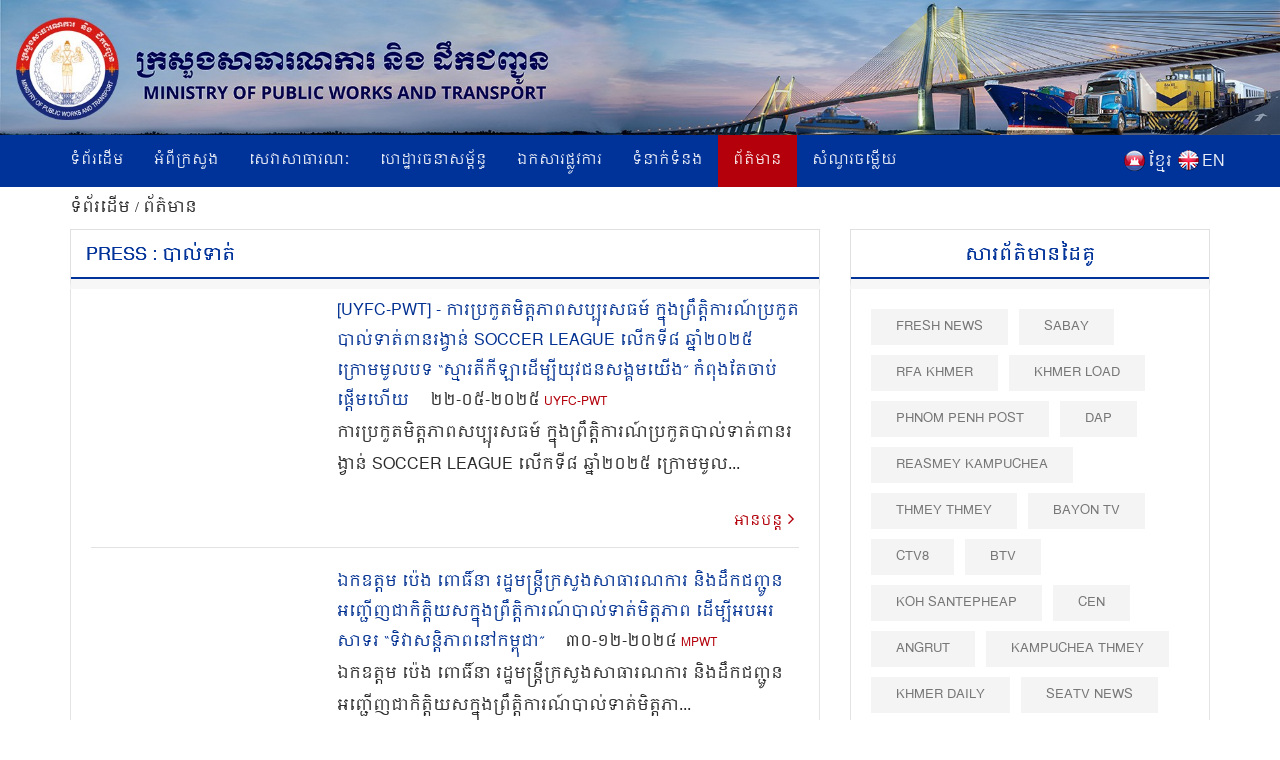

--- FILE ---
content_type: text/html; charset=UTF-8
request_url: https://www.mpwt.gov.kh/index.php/kh/press?tag=3263&title=%E1%9E%94%E1%9E%B6%E1%9E%9B%E1%9F%8B%E1%9E%91%E1%9E%B6%E1%9E%8F%E1%9F%8B
body_size: 10695
content:
<!DOCTYPE html>
<html lang = "kh">

<head>
    <meta http-equiv="content-type" content="text/html;charset=UTF-8">
    <link rel="shortcut icon" href="https://www.mpwt.gov.kh/public/frontend/images/favicon.ico" type="image/x-icon">
    <title> Press : បាល់ទាត់ </title>
    <meta name="description" content=" " />
    <meta name="keywords" content="MPWT - Ministry of Public Works and Transport" />
    
    <!-- facebook meta--> 
    <html prefix="og: http://ogp.me/ns#">
    <meta property="og:type" content="website" />
    <meta property="og:site_name" content="ក្រសួងសាធារណការ និងដឹកជញ្ជូន (MPWT)"/>
    <meta name="twitter:card" content="summary_large_image" />
    <meta name="twitter:image" content="https://www.mpwt.gov.kh/public/uploads/banner/image/1541403910.png">
    <meta name="twitter:title" content="Press : បាល់ទាត់">
    <meta name="twitter:description" content="">
    <meta property="og:url" content="https://www.mpwt.gov.kh/index.php/kh/press" />
    
    <meta property="og:title" content=" Press : បាល់ទាត់" />
    <meta property="og:description" content="" />
    <meta property="og:image" content="https://www.mpwt.gov.kh/public/uploads/banner/image/1541403910.png" />
    
    

    
    

    
    
   

    
    <link href="https://www.mpwt.gov.kh/public/frontend/css/bootstrap.css" rel="stylesheet">
    <link href="https://www.mpwt.gov.kh/public/frontend/css/style.css" rel="stylesheet">
    <!-- Responsive -->
    <meta http-equiv="X-UA-Compatible" content="IE=edge">
    <meta name="viewport" content="width=device-width, initial-scale=1.0, maximum-scale=1.0, user-scalable=0">
    <link href="https://www.mpwt.gov.kh/public/frontend/css/responsive.css" rel="stylesheet">
    <link href="https://www.mpwt.gov.kh/public/frontend/css/camcyber.css" rel="stylesheet">
    
</head>

<body>
    <div id="fb-root"></div>
    <script>
        (function(d, s, id) {
            var js, fjs = d.getElementsByTagName(s)[0];
            if (d.getElementById(id)) return;
            js = d.createElement(s);
            js.id = id;
            js.src = 'https://connect.facebook.net/en_US/sdk.js#xfbml=1&version=v3.0';
            fjs.parentNode.insertBefore(js, fjs);
        }(document, 'script', 'facebook-jssdk'));
    </script>

    <div class="page-wrapper">
        <!-- Main Header-->
        <header class="main-header">
            <!--Header-Upper-->
            <div class="">
                 <a href="https://www.mpwt.gov.kh/index.php/kh/home"> <img src="https://www.mpwt.gov.kh/public/uploads/banner/image/1534451400.jpg" class="hidden-xs img img-responsive full-width" /> </a>                 <a href="https://www.mpwt.gov.kh/index.php/kh/home"><img src="https://www.mpwt.gov.kh/public/uploads/banner/image/1534928468.jpg" class="visible-xs img-responsive" /></a>            </div>
            <!--End Header Upper-->

            <!--Header Lower-->
            <div class="header-lower visible-xs visible-md visible-sm">
                <div class="auto-container">
                    <div class="nav-outer clearfix">
                        <!-- Main Menu -->
                        <nav class="main-menu">
                            <div class="navbar-header">
                                <!-- Toggle Button -->
                                <button type="button" class="navbar-toggle" data-toggle="collapse" data-target=".navbar-collapse">
                                    <span class="icon-bar"></span>
                                    <span class="icon-bar"></span>
                                    <span class="icon-bar"></span>
                                </button>
                            </div>
                           
                           <div class="navbar-collapse collapse clearfix">
    <ul class="navigation clearfix">
        <li class=""><a href="https://www.mpwt.gov.kh/index.php/kh/home">ទំព័រដើម</a></li>
        <li class="dropdown "><a href="#">អំពីក្រសួង</a>
            <ul class="padding_ul">
                <li  ><a href="https://www.mpwt.gov.kh/index.php/kh/about-us/mission-and-vision">បេសកកម្ម និងចក្ខុវិស័យ</a></li>
                <!-- <li  ><a href="https://www.mpwt.gov.kh/index.php/kh/about-us/the-senior-minister">អំពីឯកឧត្តមរដ្ឋមន្ត្រី</a></li> -->
                <li  ><a href="https://www.mpwt.gov.kh/index.php/kh/about-us/message-from-minister">សាររដ្ឋមន្ត្រី</a></li>
                <li  ><a href="https://www.mpwt.gov.kh/index.php/kh/about-us/organization-chart">រចនាសម្ព័ន្ធ</a></li>
            </ul>
        </li>

                                                <li class="dropdown "><a href="#">សេវាសាធារណៈ</a>
                    <ul class="padding_ul">
                                                <li  ><a href="https://www.mpwt.gov.kh/index.php/kh/public-services/vehicle-registration">ចុះបញ្ជីយានជំនិះ</a></li>
                                                <li  ><a href="https://www.mpwt.gov.kh/index.php/kh/public-services/technical-inspection">ត្រួតពិនិត្យបច្ចេកទេស</a></li>
                                                <li  ><a href="https://www.mpwt.gov.kh/index.php/kh/public-services/driver-s-license">ផ្តល់បណ្ណបើកបរ</a></li>
                                                <li  ><a href="https://www.mpwt.gov.kh/index.php/kh/public-services/railway-services">សេវាដឹកជញ្ជូនផ្លូវដែក</a></li>
                                                <li  ><a href="https://www.mpwt.gov.kh/index.php/kh/public-services/water-taxi">សេវាដឹកជញ្ជូនផ្លូវទឹក</a></li>
                                                <li  ><a href="https://www.mpwt.gov.kh/index.php/kh/public-services/transport-licensing">អាជ្ញាបណ្ណដឹកជញ្ជូន</a></li>
                                            </ul>
                </li>
                    
                                                <li class="dropdown "><a href="#">ហេដ្ឋារចនាសម្ព័ន្ធ</a>
                    <ul class="padding_ul">
                                                    <li class="    ">
                                <a href="https://www.mpwt.gov.kh/index.php/kh/public-works/expressways">ផ្លូវល្បឿនលឿន </a>

                                    <ul class="padding_ul">
                                        <li class="sub-menu-active"><a href="https://www.mpwt.gov.kh/index.php/kh/public-works/expressways">ផ្លូវល្បឿនលឿន</a></li>
                                        <li class="sub-menu-active"><a href="https://www.mpwt.gov.kh/index.php/kh/public-works/expressways/wassip">WASSIP</a></li>
                                    </ul>
                            </li>
                                                    <li class="    dropdown   ">
                                <a href="https://www.mpwt.gov.kh/index.php/kh/public-works/sewage-system">ប្រព័ន្ធចម្រោះទឹកកខ្វក់ </a>

                                    <ul class="padding_ul">
                                        <li class="sub-menu-active"><a href="https://www.mpwt.gov.kh/index.php/kh/public-works/sewage-system">ប្រព័ន្ធចម្រោះទឹកកខ្វក់</a></li>
                                        <li class="sub-menu-active"><a href="https://www.mpwt.gov.kh/index.php/kh/public-works/sewage-system/wassip">WASSIP</a></li>
                                    </ul>
                            </li>
                                                    <li class="    ">
                                <a href="https://www.mpwt.gov.kh/index.php/kh/public-works/road-infrastructure">ហេដ្ឋារចនាសម្ព័ន្ធផ្លូវថ្នល់ </a>

                                    <ul class="padding_ul">
                                        <li class="sub-menu-active"><a href="https://www.mpwt.gov.kh/index.php/kh/public-works/road-infrastructure">ហេដ្ឋារចនាសម្ព័ន្ធផ្លូវថ្នល់</a></li>
                                        <li class="sub-menu-active"><a href="https://www.mpwt.gov.kh/index.php/kh/public-works/road-infrastructure/wassip">WASSIP</a></li>
                                    </ul>
                            </li>
                                            </ul>
                </li>
                    
                                                 <li class="dropdown "><a href="#">ឯកសារផ្លូវការ</a>
                    <ul class="padding_ul">
                        
                                                                                    <li  ><a href="https://www.mpwt.gov.kh/index.php/kh/documents/laws">ច្បាប់</a></li>
                            
                        
                                                                                    <li  ><a href="https://www.mpwt.gov.kh/index.php/kh/documents/decree">ព្រះរាជក្រឹត្យ</a></li>
                            
                        
                                                                                    <li  ><a href="https://www.mpwt.gov.kh/index.php/kh/documents/sub-decree">អនុក្រឹត្យ</a></li>
                            
                        
                                                                                    <li  ><a href="https://www.mpwt.gov.kh/index.php/kh/documents/declaration">ប្រកាស</a></li>
                            
                        
                                                                                    <li  ><a href="https://www.mpwt.gov.kh/index.php/kh/documents/decision">សេចក្តីសម្រេច</a></li>
                            
                        
                                                                                    <li  ><a href="https://www.mpwt.gov.kh/index.php/kh/documents/instruction">សេចក្តីណែនាំ</a></li>
                            
                        
                                                                                    <li  ><a href="https://www.mpwt.gov.kh/index.php/kh/documents/notice">សេចក្តីជូនដំណឹង</a></li>
                            
                        
                                                                                    <li  ><a href="https://www.mpwt.gov.kh/index.php/kh/documents/relevant-documents-of-international-project">ឯកសារពាក់ព័ន្ធគម្រោងអន្តរជាតិ</a></li>
                            
                        
                                                                                    <li  ><a href="https://www.mpwt.gov.kh/index.php/kh/documents/order">លិខិតបង្គាប់ការ</a></li>
                            
                        
                                                                                    <li  ><a href="https://www.mpwt.gov.kh/index.php/kh/documents/policy">គោលនយោបាយ</a></li>
                            
                        
                                                                                    <li  ><a href="https://www.mpwt.gov.kh/index.php/kh/documents/agreement-mou">កិច្ចព្រមព្រៀង និងអនុស្សារណៈ នៃការយោគយល់</a></li>
                            
                        
                                                                                    <li  ><a href="https://www.mpwt.gov.kh/index.php/kh/documents/other">ឯកសារផ្សេងៗ</a></li>
                            
                        
                                            </ul>
                </li>
                    

                                                <li class="dropdown "><a href="#">ទំនាក់ទំនង</a>
                    <ul class="padding_ul">
                                                   <li  ><a href="https://www.mpwt.gov.kh/index.php/kh/contact-us/cabinet-of-minister-and-advisors">ខុទ្ទកាល័យរដ្ឋមន្ដ្រី</a></li>
                                                   <li  ><a href="https://www.mpwt.gov.kh/index.php/kh/contact-us/general-department-of-land-transport">អគ្គនាយកដ្ឋានដឹកជញ្ជូនផ្លូវគោក</a></li>
                                                   <li  ><a href="https://www.mpwt.gov.kh/index.php/kh/contact-us/general-department-of-administration-and-finance">អគ្គនាយកដ្ឋានរដ្ឋបាល និងហិរញ្ញវត្ថុ</a></li>
                                                   <li  ><a href="https://www.mpwt.gov.kh/index.php/kh/contact-us/general-department-of-planning-and-policy">អគ្គនាយកដ្ឋានផែនការ និងគោលនយោបាយ</a></li>
                                                   <li  ><a href="https://www.mpwt.gov.kh/index.php/kh/contact-us/general-department-of-techniques">អគ្គនាយកដ្ឋានបច្ចេកទេស</a></li>
                                                   <li  ><a href="https://www.mpwt.gov.kh/index.php/kh/contact-us/national-institute-of-technical-training-for-public-works-and-transport">វិទ្យាស្ថានតេជោសែន សាធារណការ និង ដឹកជញ្ជូន</a></li>
                                                   <li  ><a href="https://www.mpwt.gov.kh/index.php/kh/contact-us/general-department-of-public-works">អគ្គនាយកដ្ឋានសាធារណការ</a></li>
                                                   <li  ><a href="https://www.mpwt.gov.kh/index.php/kh/contact-us/department-of-sewerage-system-and-engineering">អគ្គនាយកដ្ឋានប្រព័ន្ធចម្រោះទឹកកខ្វក់</a></li>
                                                   <li  ><a href="https://www.mpwt.gov.kh/index.php/kh/contact-us/general-department-of-waterway-and-maritime-transport-and-ports">អគ្គនាយកដ្ឋានដឹកជញ្ជូនផ្លូវទឹក ផ្លូវសមុទ្រ និង​កំពង់ផែ</a></li>
                                                   <li  ><a href="https://www.mpwt.gov.kh/index.php/kh/contact-us/general-department-of-logistics">អគ្គនាយកដ្ឋានភស្តុភារកម្ម</a></li>
                                                   <li  ><a href="https://www.mpwt.gov.kh/index.php/kh/contact-us/general-inspectorate">អគ្គាអធិការដ្ឋាន</a></li>
                                                   <li  ><a href="https://www.mpwt.gov.kh/index.php/kh/contact-us/department-internal-audit">នាយកដ្ឋានសវនកម្មផ្ទៃក្នុង</a></li>
                                                   <li  ><a href="https://www.mpwt.gov.kh/index.php/kh/contact-us/department-railway">នាយកដ្ឋានផ្លូវដែក</a></li>
                                                   <li  ><a href="https://www.mpwt.gov.kh/index.php/kh/contact-us/gdtpr">អគ្គនាយកដ្ឋានបច្ចេកវិទ្យា និងទំនាក់ទំនងសាធារណៈ</a></li>
                                                   <li  ><a href="https://www.mpwt.gov.kh/index.php/kh/contact-us/procurement-unit">អង្គភាពលទ្ធកម្ម</a></li>
                                                   <li  ><a href="https://www.mpwt.gov.kh/index.php/kh/contact-us/customer-support-center">មណ្ឌលផ្ដល់សេវាសាធារណៈ</a></li>
                                                   <li  ><a href="https://www.mpwt.gov.kh/index.php/kh/contact-us/provincial-departments">មន្ទីរសាធារណការ និងដឹកជញ្ជូនរាជធានី - ខេត្ត</a></li>
                                            </ul>
                </li>
                    
     

        <li class="active"><a href="https://www.mpwt.gov.kh/index.php/kh/press">ព័ត៌មាន</a></li>
        <li class=""><a href="https://www.mpwt.gov.kh/index.php/kh/faq">សំណួរចម្លើយ</a></li>

        <li class="language visible-lg" style="padding-left:5px;">
            <span style="float:left;padding-top:2px;">
                <a href="https://www.mpwt.gov.kh/index.php/en/press">
                    <img src="https://www.mpwt.gov.kh/public/frontend/images/en.png" class="img img-responsive margin_au">
                </a>
            </span>
            <span style="float:right;color:#fff;margin-left:3px;">
                <a href="https://www.mpwt.gov.kh/index.php/en/press">EN</a>
            </span>
        </li>
        <li class="language visible-lg" style="">
            <span style="float:left;padding-top:2px;">
                <a href="https://www.mpwt.gov.kh/index.php/kh/press">
                    <img src="https://www.mpwt.gov.kh/public/frontend/images/kh.png" class="img img-responsive margin_au">
                </a>
            </span> 
            <span style="float:right;color:#fff;margin-left:3px;">
                <a href="https://www.mpwt.gov.kh/index.php/kh/press" class="kh_font">ខ្មែរ</a>
            </span>
        </li>

        <li class="language visible-md visible-sm visible-xs">
            <span>
                <a href="https://www.mpwt.gov.kh/index.php/kh/press" style="padding: 7px;">
                    <img src="https://www.mpwt.gov.kh/public/frontend/images/kh.png" class="font_margin margin_au">
                </a>
                <a href="https://www.mpwt.gov.kh/index.php/en/press" style="padding: 5px;">
                    <img src="https://www.mpwt.gov.kh/public/frontend/images/en.png" class="font_margin margin_au">
                </a>
            </span>
        </li>
    </ul>
</div>                        </nav>

                    </div>
                </div>
            </div>
            <!--End Header Lower-->
            <!--Header Lower-->
            <div class="header-lower visible-lg">

                <div class="auto-container">
                    <div class="nav-outer clearfix">
                        <!-- Main Menu -->
                        <nav class="main-menu">
                            <div class="navbar-header">
                                <!-- Toggle Button -->
                                <button type="button" class="navbar-toggle" data-toggle="collapse" data-target=".navbar-collapse">
                                    <span class="icon-bar"></span>
                                    <span class="icon-bar"></span>
                                    <span class="icon-bar"></span>
                                </button>
                            </div>
                           
                           <div class="navbar-collapse collapse clearfix">
    <ul class="navigation clearfix">
        <li class=""><a href="https://www.mpwt.gov.kh/index.php/kh/home">ទំព័រដើម</a></li>
        <li class="dropdown "><a href="#">អំពីក្រសួង</a>
            <ul class="padding_ul">
                <li  ><a href="https://www.mpwt.gov.kh/index.php/kh/about-us/mission-and-vision">បេសកកម្ម និងចក្ខុវិស័យ</a></li>
                <!-- <li  ><a href="https://www.mpwt.gov.kh/index.php/kh/about-us/the-senior-minister">អំពីឯកឧត្តមរដ្ឋមន្ត្រី</a></li> -->
                <li  ><a href="https://www.mpwt.gov.kh/index.php/kh/about-us/message-from-minister">សាររដ្ឋមន្ត្រី</a></li>
                <li  ><a href="https://www.mpwt.gov.kh/index.php/kh/about-us/organization-chart">រចនាសម្ព័ន្ធ</a></li>
            </ul>
        </li>

                                                <li class="dropdown "><a href="#">សេវាសាធារណៈ</a>
                    <ul class="padding_ul">
                                                <li  ><a href="https://www.mpwt.gov.kh/index.php/kh/public-services/vehicle-registration">ចុះបញ្ជីយានជំនិះ</a></li>
                                                <li  ><a href="https://www.mpwt.gov.kh/index.php/kh/public-services/technical-inspection">ត្រួតពិនិត្យបច្ចេកទេស</a></li>
                                                <li  ><a href="https://www.mpwt.gov.kh/index.php/kh/public-services/driver-s-license">ផ្តល់បណ្ណបើកបរ</a></li>
                                                <li  ><a href="https://www.mpwt.gov.kh/index.php/kh/public-services/railway-services">សេវាដឹកជញ្ជូនផ្លូវដែក</a></li>
                                                <li  ><a href="https://www.mpwt.gov.kh/index.php/kh/public-services/water-taxi">សេវាដឹកជញ្ជូនផ្លូវទឹក</a></li>
                                                <li  ><a href="https://www.mpwt.gov.kh/index.php/kh/public-services/transport-licensing">អាជ្ញាបណ្ណដឹកជញ្ជូន</a></li>
                                            </ul>
                </li>
                    
                                                <li class="dropdown "><a href="#">ហេដ្ឋារចនាសម្ព័ន្ធ</a>
                    <ul class="padding_ul">
                                                    <li class="    ">
                                <a href="https://www.mpwt.gov.kh/index.php/kh/public-works/expressways">ផ្លូវល្បឿនលឿន </a>

                                    <ul class="padding_ul">
                                        <li class="sub-menu-active"><a href="https://www.mpwt.gov.kh/index.php/kh/public-works/expressways">ផ្លូវល្បឿនលឿន</a></li>
                                        <li class="sub-menu-active"><a href="https://www.mpwt.gov.kh/index.php/kh/public-works/expressways/wassip">WASSIP</a></li>
                                    </ul>
                            </li>
                                                    <li class="    dropdown   ">
                                <a href="https://www.mpwt.gov.kh/index.php/kh/public-works/sewage-system">ប្រព័ន្ធចម្រោះទឹកកខ្វក់ </a>

                                    <ul class="padding_ul">
                                        <li class="sub-menu-active"><a href="https://www.mpwt.gov.kh/index.php/kh/public-works/sewage-system">ប្រព័ន្ធចម្រោះទឹកកខ្វក់</a></li>
                                        <li class="sub-menu-active"><a href="https://www.mpwt.gov.kh/index.php/kh/public-works/sewage-system/wassip">WASSIP</a></li>
                                    </ul>
                            </li>
                                                    <li class="    ">
                                <a href="https://www.mpwt.gov.kh/index.php/kh/public-works/road-infrastructure">ហេដ្ឋារចនាសម្ព័ន្ធផ្លូវថ្នល់ </a>

                                    <ul class="padding_ul">
                                        <li class="sub-menu-active"><a href="https://www.mpwt.gov.kh/index.php/kh/public-works/road-infrastructure">ហេដ្ឋារចនាសម្ព័ន្ធផ្លូវថ្នល់</a></li>
                                        <li class="sub-menu-active"><a href="https://www.mpwt.gov.kh/index.php/kh/public-works/road-infrastructure/wassip">WASSIP</a></li>
                                    </ul>
                            </li>
                                            </ul>
                </li>
                    
                                                 <li class="dropdown "><a href="#">ឯកសារផ្លូវការ</a>
                    <ul class="padding_ul">
                        
                                                                                    <li  ><a href="https://www.mpwt.gov.kh/index.php/kh/documents/laws">ច្បាប់</a></li>
                            
                        
                                                                                    <li  ><a href="https://www.mpwt.gov.kh/index.php/kh/documents/decree">ព្រះរាជក្រឹត្យ</a></li>
                            
                        
                                                                                    <li  ><a href="https://www.mpwt.gov.kh/index.php/kh/documents/sub-decree">អនុក្រឹត្យ</a></li>
                            
                        
                                                                                    <li  ><a href="https://www.mpwt.gov.kh/index.php/kh/documents/declaration">ប្រកាស</a></li>
                            
                        
                                                                                    <li  ><a href="https://www.mpwt.gov.kh/index.php/kh/documents/decision">សេចក្តីសម្រេច</a></li>
                            
                        
                                                                                    <li  ><a href="https://www.mpwt.gov.kh/index.php/kh/documents/instruction">សេចក្តីណែនាំ</a></li>
                            
                        
                                                                                    <li  ><a href="https://www.mpwt.gov.kh/index.php/kh/documents/notice">សេចក្តីជូនដំណឹង</a></li>
                            
                        
                                                                                    <li  ><a href="https://www.mpwt.gov.kh/index.php/kh/documents/relevant-documents-of-international-project">ឯកសារពាក់ព័ន្ធគម្រោងអន្តរជាតិ</a></li>
                            
                        
                                                                                    <li  ><a href="https://www.mpwt.gov.kh/index.php/kh/documents/order">លិខិតបង្គាប់ការ</a></li>
                            
                        
                                                                                    <li  ><a href="https://www.mpwt.gov.kh/index.php/kh/documents/policy">គោលនយោបាយ</a></li>
                            
                        
                                                                                    <li  ><a href="https://www.mpwt.gov.kh/index.php/kh/documents/agreement-mou">កិច្ចព្រមព្រៀង និងអនុស្សារណៈ នៃការយោគយល់</a></li>
                            
                        
                                                                                    <li  ><a href="https://www.mpwt.gov.kh/index.php/kh/documents/other">ឯកសារផ្សេងៗ</a></li>
                            
                        
                                            </ul>
                </li>
                    

                                                <li class="dropdown "><a href="#">ទំនាក់ទំនង</a>
                    <ul class="padding_ul">
                                                   <li  ><a href="https://www.mpwt.gov.kh/index.php/kh/contact-us/cabinet-of-minister-and-advisors">ខុទ្ទកាល័យរដ្ឋមន្ដ្រី</a></li>
                                                   <li  ><a href="https://www.mpwt.gov.kh/index.php/kh/contact-us/general-department-of-land-transport">អគ្គនាយកដ្ឋានដឹកជញ្ជូនផ្លូវគោក</a></li>
                                                   <li  ><a href="https://www.mpwt.gov.kh/index.php/kh/contact-us/general-department-of-administration-and-finance">អគ្គនាយកដ្ឋានរដ្ឋបាល និងហិរញ្ញវត្ថុ</a></li>
                                                   <li  ><a href="https://www.mpwt.gov.kh/index.php/kh/contact-us/general-department-of-planning-and-policy">អគ្គនាយកដ្ឋានផែនការ និងគោលនយោបាយ</a></li>
                                                   <li  ><a href="https://www.mpwt.gov.kh/index.php/kh/contact-us/general-department-of-techniques">អគ្គនាយកដ្ឋានបច្ចេកទេស</a></li>
                                                   <li  ><a href="https://www.mpwt.gov.kh/index.php/kh/contact-us/national-institute-of-technical-training-for-public-works-and-transport">វិទ្យាស្ថានតេជោសែន សាធារណការ និង ដឹកជញ្ជូន</a></li>
                                                   <li  ><a href="https://www.mpwt.gov.kh/index.php/kh/contact-us/general-department-of-public-works">អគ្គនាយកដ្ឋានសាធារណការ</a></li>
                                                   <li  ><a href="https://www.mpwt.gov.kh/index.php/kh/contact-us/department-of-sewerage-system-and-engineering">អគ្គនាយកដ្ឋានប្រព័ន្ធចម្រោះទឹកកខ្វក់</a></li>
                                                   <li  ><a href="https://www.mpwt.gov.kh/index.php/kh/contact-us/general-department-of-waterway-and-maritime-transport-and-ports">អគ្គនាយកដ្ឋានដឹកជញ្ជូនផ្លូវទឹក ផ្លូវសមុទ្រ និង​កំពង់ផែ</a></li>
                                                   <li  ><a href="https://www.mpwt.gov.kh/index.php/kh/contact-us/general-department-of-logistics">អគ្គនាយកដ្ឋានភស្តុភារកម្ម</a></li>
                                                   <li  ><a href="https://www.mpwt.gov.kh/index.php/kh/contact-us/general-inspectorate">អគ្គាអធិការដ្ឋាន</a></li>
                                                   <li  ><a href="https://www.mpwt.gov.kh/index.php/kh/contact-us/department-internal-audit">នាយកដ្ឋានសវនកម្មផ្ទៃក្នុង</a></li>
                                                   <li  ><a href="https://www.mpwt.gov.kh/index.php/kh/contact-us/department-railway">នាយកដ្ឋានផ្លូវដែក</a></li>
                                                   <li  ><a href="https://www.mpwt.gov.kh/index.php/kh/contact-us/gdtpr">អគ្គនាយកដ្ឋានបច្ចេកវិទ្យា និងទំនាក់ទំនងសាធារណៈ</a></li>
                                                   <li  ><a href="https://www.mpwt.gov.kh/index.php/kh/contact-us/procurement-unit">អង្គភាពលទ្ធកម្ម</a></li>
                                                   <li  ><a href="https://www.mpwt.gov.kh/index.php/kh/contact-us/customer-support-center">មណ្ឌលផ្ដល់សេវាសាធារណៈ</a></li>
                                                   <li  ><a href="https://www.mpwt.gov.kh/index.php/kh/contact-us/provincial-departments">មន្ទីរសាធារណការ និងដឹកជញ្ជូនរាជធានី - ខេត្ត</a></li>
                                            </ul>
                </li>
                    
     

        <li class="active"><a href="https://www.mpwt.gov.kh/index.php/kh/press">ព័ត៌មាន</a></li>
        <li class=""><a href="https://www.mpwt.gov.kh/index.php/kh/faq">សំណួរចម្លើយ</a></li>

        <li class="language visible-lg" style="padding-left:5px;">
            <span style="float:left;padding-top:2px;">
                <a href="https://www.mpwt.gov.kh/index.php/en/press">
                    <img src="https://www.mpwt.gov.kh/public/frontend/images/en.png" class="img img-responsive margin_au">
                </a>
            </span>
            <span style="float:right;color:#fff;margin-left:3px;">
                <a href="https://www.mpwt.gov.kh/index.php/en/press">EN</a>
            </span>
        </li>
        <li class="language visible-lg" style="">
            <span style="float:left;padding-top:2px;">
                <a href="https://www.mpwt.gov.kh/index.php/kh/press">
                    <img src="https://www.mpwt.gov.kh/public/frontend/images/kh.png" class="img img-responsive margin_au">
                </a>
            </span> 
            <span style="float:right;color:#fff;margin-left:3px;">
                <a href="https://www.mpwt.gov.kh/index.php/kh/press" class="kh_font">ខ្មែរ</a>
            </span>
        </li>

        <li class="language visible-md visible-sm visible-xs">
            <span>
                <a href="https://www.mpwt.gov.kh/index.php/kh/press" style="padding: 7px;">
                    <img src="https://www.mpwt.gov.kh/public/frontend/images/kh.png" class="font_margin margin_au">
                </a>
                <a href="https://www.mpwt.gov.kh/index.php/en/press" style="padding: 5px;">
                    <img src="https://www.mpwt.gov.kh/public/frontend/images/en.png" class="font_margin margin_au">
                </a>
            </span>
        </li>
    </ul>
</div>                        </nav>

                    </div>
                </div>
            </div>
            <!--End Header Lower-->

            <!--Sticky Header-->
            <div class="sticky-header">
                <div class="auto-container clearfix">
                    <div class="right-col">
                        <!-- Main Menu -->
                        <nav class="main-menu">
                            <div class="navbar-header">
                                <!-- Toggle Button -->
                                <button type="button" class="navbar-toggle" data-toggle="collapse" data-target=".navbar-collapse">
                                    <span class="icon-bar"></span>
                                    <span class="icon-bar"></span>
                                    <span class="icon-bar"></span>
                                </button>
                            </div>
                           
                           <div class="navbar-collapse collapse clearfix">
    <ul class="navigation clearfix">
        <li class=""><a href="https://www.mpwt.gov.kh/index.php/kh/home">ទំព័រដើម</a></li>
        <li class="dropdown "><a href="#">អំពីក្រសួង</a>
            <ul class="padding_ul">
                <li  ><a href="https://www.mpwt.gov.kh/index.php/kh/about-us/mission-and-vision">បេសកកម្ម និងចក្ខុវិស័យ</a></li>
                <!-- <li  ><a href="https://www.mpwt.gov.kh/index.php/kh/about-us/the-senior-minister">អំពីឯកឧត្តមរដ្ឋមន្ត្រី</a></li> -->
                <li  ><a href="https://www.mpwt.gov.kh/index.php/kh/about-us/message-from-minister">សាររដ្ឋមន្ត្រី</a></li>
                <li  ><a href="https://www.mpwt.gov.kh/index.php/kh/about-us/organization-chart">រចនាសម្ព័ន្ធ</a></li>
            </ul>
        </li>

                                                <li class="dropdown "><a href="#">សេវាសាធារណៈ</a>
                    <ul class="padding_ul">
                                                <li  ><a href="https://www.mpwt.gov.kh/index.php/kh/public-services/vehicle-registration">ចុះបញ្ជីយានជំនិះ</a></li>
                                                <li  ><a href="https://www.mpwt.gov.kh/index.php/kh/public-services/technical-inspection">ត្រួតពិនិត្យបច្ចេកទេស</a></li>
                                                <li  ><a href="https://www.mpwt.gov.kh/index.php/kh/public-services/driver-s-license">ផ្តល់បណ្ណបើកបរ</a></li>
                                                <li  ><a href="https://www.mpwt.gov.kh/index.php/kh/public-services/railway-services">សេវាដឹកជញ្ជូនផ្លូវដែក</a></li>
                                                <li  ><a href="https://www.mpwt.gov.kh/index.php/kh/public-services/water-taxi">សេវាដឹកជញ្ជូនផ្លូវទឹក</a></li>
                                                <li  ><a href="https://www.mpwt.gov.kh/index.php/kh/public-services/transport-licensing">អាជ្ញាបណ្ណដឹកជញ្ជូន</a></li>
                                            </ul>
                </li>
                    
                                                <li class="dropdown "><a href="#">ហេដ្ឋារចនាសម្ព័ន្ធ</a>
                    <ul class="padding_ul">
                                                    <li class="    ">
                                <a href="https://www.mpwt.gov.kh/index.php/kh/public-works/expressways">ផ្លូវល្បឿនលឿន </a>

                                    <ul class="padding_ul">
                                        <li class="sub-menu-active"><a href="https://www.mpwt.gov.kh/index.php/kh/public-works/expressways">ផ្លូវល្បឿនលឿន</a></li>
                                        <li class="sub-menu-active"><a href="https://www.mpwt.gov.kh/index.php/kh/public-works/expressways/wassip">WASSIP</a></li>
                                    </ul>
                            </li>
                                                    <li class="    dropdown   ">
                                <a href="https://www.mpwt.gov.kh/index.php/kh/public-works/sewage-system">ប្រព័ន្ធចម្រោះទឹកកខ្វក់ </a>

                                    <ul class="padding_ul">
                                        <li class="sub-menu-active"><a href="https://www.mpwt.gov.kh/index.php/kh/public-works/sewage-system">ប្រព័ន្ធចម្រោះទឹកកខ្វក់</a></li>
                                        <li class="sub-menu-active"><a href="https://www.mpwt.gov.kh/index.php/kh/public-works/sewage-system/wassip">WASSIP</a></li>
                                    </ul>
                            </li>
                                                    <li class="    ">
                                <a href="https://www.mpwt.gov.kh/index.php/kh/public-works/road-infrastructure">ហេដ្ឋារចនាសម្ព័ន្ធផ្លូវថ្នល់ </a>

                                    <ul class="padding_ul">
                                        <li class="sub-menu-active"><a href="https://www.mpwt.gov.kh/index.php/kh/public-works/road-infrastructure">ហេដ្ឋារចនាសម្ព័ន្ធផ្លូវថ្នល់</a></li>
                                        <li class="sub-menu-active"><a href="https://www.mpwt.gov.kh/index.php/kh/public-works/road-infrastructure/wassip">WASSIP</a></li>
                                    </ul>
                            </li>
                                            </ul>
                </li>
                    
                                                 <li class="dropdown "><a href="#">ឯកសារផ្លូវការ</a>
                    <ul class="padding_ul">
                        
                                                                                    <li  ><a href="https://www.mpwt.gov.kh/index.php/kh/documents/laws">ច្បាប់</a></li>
                            
                        
                                                                                    <li  ><a href="https://www.mpwt.gov.kh/index.php/kh/documents/decree">ព្រះរាជក្រឹត្យ</a></li>
                            
                        
                                                                                    <li  ><a href="https://www.mpwt.gov.kh/index.php/kh/documents/sub-decree">អនុក្រឹត្យ</a></li>
                            
                        
                                                                                    <li  ><a href="https://www.mpwt.gov.kh/index.php/kh/documents/declaration">ប្រកាស</a></li>
                            
                        
                                                                                    <li  ><a href="https://www.mpwt.gov.kh/index.php/kh/documents/decision">សេចក្តីសម្រេច</a></li>
                            
                        
                                                                                    <li  ><a href="https://www.mpwt.gov.kh/index.php/kh/documents/instruction">សេចក្តីណែនាំ</a></li>
                            
                        
                                                                                    <li  ><a href="https://www.mpwt.gov.kh/index.php/kh/documents/notice">សេចក្តីជូនដំណឹង</a></li>
                            
                        
                                                                                    <li  ><a href="https://www.mpwt.gov.kh/index.php/kh/documents/relevant-documents-of-international-project">ឯកសារពាក់ព័ន្ធគម្រោងអន្តរជាតិ</a></li>
                            
                        
                                                                                    <li  ><a href="https://www.mpwt.gov.kh/index.php/kh/documents/order">លិខិតបង្គាប់ការ</a></li>
                            
                        
                                                                                    <li  ><a href="https://www.mpwt.gov.kh/index.php/kh/documents/policy">គោលនយោបាយ</a></li>
                            
                        
                                                                                    <li  ><a href="https://www.mpwt.gov.kh/index.php/kh/documents/agreement-mou">កិច្ចព្រមព្រៀង និងអនុស្សារណៈ នៃការយោគយល់</a></li>
                            
                        
                                                                                    <li  ><a href="https://www.mpwt.gov.kh/index.php/kh/documents/other">ឯកសារផ្សេងៗ</a></li>
                            
                        
                                            </ul>
                </li>
                    

                                                <li class="dropdown "><a href="#">ទំនាក់ទំនង</a>
                    <ul class="padding_ul">
                                                   <li  ><a href="https://www.mpwt.gov.kh/index.php/kh/contact-us/cabinet-of-minister-and-advisors">ខុទ្ទកាល័យរដ្ឋមន្ដ្រី</a></li>
                                                   <li  ><a href="https://www.mpwt.gov.kh/index.php/kh/contact-us/general-department-of-land-transport">អគ្គនាយកដ្ឋានដឹកជញ្ជូនផ្លូវគោក</a></li>
                                                   <li  ><a href="https://www.mpwt.gov.kh/index.php/kh/contact-us/general-department-of-administration-and-finance">អគ្គនាយកដ្ឋានរដ្ឋបាល និងហិរញ្ញវត្ថុ</a></li>
                                                   <li  ><a href="https://www.mpwt.gov.kh/index.php/kh/contact-us/general-department-of-planning-and-policy">អគ្គនាយកដ្ឋានផែនការ និងគោលនយោបាយ</a></li>
                                                   <li  ><a href="https://www.mpwt.gov.kh/index.php/kh/contact-us/general-department-of-techniques">អគ្គនាយកដ្ឋានបច្ចេកទេស</a></li>
                                                   <li  ><a href="https://www.mpwt.gov.kh/index.php/kh/contact-us/national-institute-of-technical-training-for-public-works-and-transport">វិទ្យាស្ថានតេជោសែន សាធារណការ និង ដឹកជញ្ជូន</a></li>
                                                   <li  ><a href="https://www.mpwt.gov.kh/index.php/kh/contact-us/general-department-of-public-works">អគ្គនាយកដ្ឋានសាធារណការ</a></li>
                                                   <li  ><a href="https://www.mpwt.gov.kh/index.php/kh/contact-us/department-of-sewerage-system-and-engineering">អគ្គនាយកដ្ឋានប្រព័ន្ធចម្រោះទឹកកខ្វក់</a></li>
                                                   <li  ><a href="https://www.mpwt.gov.kh/index.php/kh/contact-us/general-department-of-waterway-and-maritime-transport-and-ports">អគ្គនាយកដ្ឋានដឹកជញ្ជូនផ្លូវទឹក ផ្លូវសមុទ្រ និង​កំពង់ផែ</a></li>
                                                   <li  ><a href="https://www.mpwt.gov.kh/index.php/kh/contact-us/general-department-of-logistics">អគ្គនាយកដ្ឋានភស្តុភារកម្ម</a></li>
                                                   <li  ><a href="https://www.mpwt.gov.kh/index.php/kh/contact-us/general-inspectorate">អគ្គាអធិការដ្ឋាន</a></li>
                                                   <li  ><a href="https://www.mpwt.gov.kh/index.php/kh/contact-us/department-internal-audit">នាយកដ្ឋានសវនកម្មផ្ទៃក្នុង</a></li>
                                                   <li  ><a href="https://www.mpwt.gov.kh/index.php/kh/contact-us/department-railway">នាយកដ្ឋានផ្លូវដែក</a></li>
                                                   <li  ><a href="https://www.mpwt.gov.kh/index.php/kh/contact-us/gdtpr">អគ្គនាយកដ្ឋានបច្ចេកវិទ្យា និងទំនាក់ទំនងសាធារណៈ</a></li>
                                                   <li  ><a href="https://www.mpwt.gov.kh/index.php/kh/contact-us/procurement-unit">អង្គភាពលទ្ធកម្ម</a></li>
                                                   <li  ><a href="https://www.mpwt.gov.kh/index.php/kh/contact-us/customer-support-center">មណ្ឌលផ្ដល់សេវាសាធារណៈ</a></li>
                                                   <li  ><a href="https://www.mpwt.gov.kh/index.php/kh/contact-us/provincial-departments">មន្ទីរសាធារណការ និងដឹកជញ្ជូនរាជធានី - ខេត្ត</a></li>
                                            </ul>
                </li>
                    
     

        <li class="active"><a href="https://www.mpwt.gov.kh/index.php/kh/press">ព័ត៌មាន</a></li>
        <li class=""><a href="https://www.mpwt.gov.kh/index.php/kh/faq">សំណួរចម្លើយ</a></li>

        <li class="language visible-lg" style="padding-left:5px;">
            <span style="float:left;padding-top:2px;">
                <a href="https://www.mpwt.gov.kh/index.php/en/press">
                    <img src="https://www.mpwt.gov.kh/public/frontend/images/en.png" class="img img-responsive margin_au">
                </a>
            </span>
            <span style="float:right;color:#fff;margin-left:3px;">
                <a href="https://www.mpwt.gov.kh/index.php/en/press">EN</a>
            </span>
        </li>
        <li class="language visible-lg" style="">
            <span style="float:left;padding-top:2px;">
                <a href="https://www.mpwt.gov.kh/index.php/kh/press">
                    <img src="https://www.mpwt.gov.kh/public/frontend/images/kh.png" class="img img-responsive margin_au">
                </a>
            </span> 
            <span style="float:right;color:#fff;margin-left:3px;">
                <a href="https://www.mpwt.gov.kh/index.php/kh/press" class="kh_font">ខ្មែរ</a>
            </span>
        </li>

        <li class="language visible-md visible-sm visible-xs">
            <span>
                <a href="https://www.mpwt.gov.kh/index.php/kh/press" style="padding: 7px;">
                    <img src="https://www.mpwt.gov.kh/public/frontend/images/kh.png" class="font_margin margin_au">
                </a>
                <a href="https://www.mpwt.gov.kh/index.php/en/press" style="padding: 5px;">
                    <img src="https://www.mpwt.gov.kh/public/frontend/images/en.png" class="font_margin margin_au">
                </a>
            </span>
        </li>
    </ul>
</div>                        </nav>

                    </div>

                </div>
            </div>

        </header>
        <!--End Main Header -->

            

  <style type="text/css">
      .museum-block1{
          margin-bottom:20px;
      }
  </style>
  <div class="container sidebar-page-container">
      <div class="auto-container">
            <div class="breadcrumd"><small> <a href="https://www.mpwt.gov.kh/index.php/kh/home"> ទំព័រដើម </a>/ <a href="https://www.mpwt.gov.kh/index.php/kh/news"> ព័ត៌មាន </a> </small></div>
          <div class="row clearfix">
              
                <!--Content Side-->
                <div class="content-side col-md-8">
                    <div class="page-header">
                        <h1 class="font-i padding-left1">Press : បាល់ទាត់</h1>
                    </div>
                    <div class="inner-news">
                      <div class="blog-list">
                                                                                                                                              <div class="blog-post style-two">
                                  <div class="row clearfix">
                                      <div class="image-column col-md-4">
                                          <div class="image">
                                                                                                                                                                                 
                                             

                                                                                        
                                            <a href="https://www.mpwt.gov.kh/index.php/kh/press/44898"><img src="https://file.mpwt.gov.kh/v3/get-file/682ed9691797f?size=L" alt=""></a>
                                          </div>
                                      </div>
                                      <div class="content-column col-md-8">
                                          <div class="inner">
                                             
                                              <div class="upper-box1 ">
                                                  <i class="fa9 fa-angle-right9 " aria-hidden="true"></i>
                                                  <h3>
                                                     <a href="https://www.mpwt.gov.kh/index.php/kh/press/44898" > [UYFC-PWT] -  ការប្រកួតមិត្តភាពសប្បុរសធម៍ ក្នុងព្រឹត្តិការណ៍ប្រកួតបាល់ទាត់ពានរង្វាន់ SOCCER LEAGUE លើកទី៨ ឆ្នាំ២០២៥ ក្រោមមូលបទ “ស្មារតីកីឡាដើម្បីយុវជនសង្គមយើង” កំពុងតែចាប់ផ្ដើមហើយ</a>  &nbsp;
                                                     
                                                      <div class="post-time22"> 
                                                          <span class="date-format">2025-05-22</span>
                                                          <span class="post-type11"> <a href="https://www.mpwt.gov.kh/index.php/kh/press?source=286&amp;title=UYFC-PWT" >UYFC-PWT</a> </span> 
                                                      </div>
                                                  </h3>
                                              </div>
                                              <div class="lower-box">
                                                  <div class="text font-i2">
                                                                                                             <p>ការប្រកួតមិត្តភាពសប្បុរសធម៍ ក្នុងព្រឹត្តិការណ៍ប្រកួតបាល់ទាត់ពានរង្វាន់ SOCCER LEAGUE លើកទី៨ ឆ្នាំ២០២៥ ក្រោមមូល...</p>

                                                  </div>
                                                  <div class="">
                                                    <a href="https://www.mpwt.gov.kh/index.php/kh/press/44898"><span style="" class="view_more view-more">អានបន្ត<i  class=" fa fa-angle-right" aria-hidden="true"></i></span></a>
                                                  </div>
                                              </div>
                                          </div>
                                      </div>
                                  </div>
                              </div>
                                                                                                                      <div class="blog-post style-two">
                                  <div class="row clearfix">
                                      <div class="image-column col-md-4">
                                          <div class="image">
                                                                                                                                                                                 
                                             

                                                                                        
                                            <a href="https://www.mpwt.gov.kh/index.php/kh/press/42639"><img src="https://file.mpwt.gov.kh/v3/get-file/677213bd95616?size=L" alt=""></a>
                                          </div>
                                      </div>
                                      <div class="content-column col-md-8">
                                          <div class="inner">
                                             
                                              <div class="upper-box1 ">
                                                  <i class="fa9 fa-angle-right9 " aria-hidden="true"></i>
                                                  <h3>
                                                     <a href="https://www.mpwt.gov.kh/index.php/kh/press/42639" > ឯកឧត្តម ប៉េង ពោធិ៍នា រដ្ឋមន្រ្តីក្រសួងសាធារណការ និងដឹកជញ្ជូន អញ្ជើញជាកិត្តិយសក្នុងព្រឹត្តិការណ៍បាល់ទាត់មិត្តភាព ដើម្បីអបអរសាទរ “ទិវាសន្តិភាពនៅកម្ពុជា”</a>  &nbsp;
                                                     
                                                      <div class="post-time22"> 
                                                          <span class="date-format">2024-12-30</span>
                                                          <span class="post-type11"> <a href="https://www.mpwt.gov.kh/index.php/kh/press?source=174&amp;title=MPWT" >MPWT</a> </span> 
                                                      </div>
                                                  </h3>
                                              </div>
                                              <div class="lower-box">
                                                  <div class="text font-i2">
                                                                                                             <p>ឯកឧត្តម ប៉េង ពោធិ៍នា រដ្ឋមន្រ្តីក្រសួងសាធារណការ និងដឹកជញ្ជូន អញ្ជើញជាកិត្តិយសក្នុងព្រឹត្តិការណ៍បាល់ទាត់មិត្តភា...</p>

                                                  </div>
                                                  <div class="">
                                                    <a href="https://www.mpwt.gov.kh/index.php/kh/press/42639"><span style="" class="view_more view-more">អានបន្ត<i  class=" fa fa-angle-right" aria-hidden="true"></i></span></a>
                                                  </div>
                                              </div>
                                          </div>
                                      </div>
                                  </div>
                              </div>
                                                                                                                      <div class="blog-post style-two">
                                  <div class="row clearfix">
                                      <div class="image-column col-md-4">
                                          <div class="image">
                                                                                                                                                                                 
                                             

                                                                                        
                                            <a href="https://www.mpwt.gov.kh/index.php/kh/press/42553"><img src="https://file.mpwt.gov.kh/v3/get-file/67692865eadf4?size=L" alt=""></a>
                                          </div>
                                      </div>
                                      <div class="content-column col-md-8">
                                          <div class="inner">
                                             
                                              <div class="upper-box1 ">
                                                  <i class="fa9 fa-angle-right9 " aria-hidden="true"></i>
                                                  <h3>
                                                     <a href="https://www.mpwt.gov.kh/index.php/kh/press/42553" > [cpp-mpwt] -  សមាជិកសមាជិកា ក្រុមការងារយុវជនគណបក្សប្រជាជនកម្ពុជា ក្រសួងសាធារណការ និងដឹកជញ្ជូន បានចូលរួមពិធីបិទការប្រកួតកីឡាបាល់ទាត់មិត្តភាពពានរង្វាន់ ក្រុមការងារយុវជនគណបក្សសក្ររសួង-ស្ថាប័ន ដើម្បីអបអរសាទរ “ទិវាសន្តិភាពនៅកម្ពុជា  លើកទី១ ឆ្នាំ២០២៤&quot; កាលពីថ្ងៃទី២២ ធ្នូ ២០២៤ នៅរាជធានីភ្នំពេញ</a>  &nbsp;
                                                     
                                                      <div class="post-time22"> 
                                                          <span class="date-format">2024-12-22</span>
                                                          <span class="post-type11"> <a href="https://www.mpwt.gov.kh/index.php/kh/press?source=401&amp;title=cpp-mpwt" >cpp-mpwt</a> </span> 
                                                      </div>
                                                  </h3>
                                              </div>
                                              <div class="lower-box">
                                                  <div class="text font-i2">
                                                                                                             <p>សមាជិកសមាជិកា ក្រុមការងារយុវជនគណបក្សប្រជាជនកម្ពុជា ក្រសួងសាធារណការ និងដឹកជញ្ជូន បានចូលរួមពិធីបិទការប្រកួតកីឡាប...</p>

                                                  </div>
                                                  <div class="">
                                                    <a href="https://www.mpwt.gov.kh/index.php/kh/press/42553"><span style="" class="view_more view-more">អានបន្ត<i  class=" fa fa-angle-right" aria-hidden="true"></i></span></a>
                                                  </div>
                                              </div>
                                          </div>
                                      </div>
                                  </div>
                              </div>
                                                                                                                      <div class="blog-post style-two">
                                  <div class="row clearfix">
                                      <div class="image-column col-md-4">
                                          <div class="image">
                                                                                                                                                                                 
                                             

                                                                                        
                                            <a href="https://www.mpwt.gov.kh/index.php/kh/press/40968"><img src="https://file.mpwt.gov.kh/v3/get-file/66e5b3da54304?size=L" alt=""></a>
                                          </div>
                                      </div>
                                      <div class="content-column col-md-8">
                                          <div class="inner">
                                             
                                              <div class="upper-box1 ">
                                                  <i class="fa9 fa-angle-right9 " aria-hidden="true"></i>
                                                  <h3>
                                                     <a href="https://www.mpwt.gov.kh/index.php/kh/press/40968" > [cpp-mpwt] -  អបអរសាទរ ! លទ្ធផល ក្រុមកីឡាបាល់ទាត់យុវជនគណបក្សក្រសួងសាធារណការ និងដឹកជញ្ជូន ឈ្នះ ៤ - ១ លើក្រុមយុវជនគណបក្សក្រសួងសង្គមកិច្ច ក្នុងការប្រកួត វគ្គជម្រុះ ១២ក្រុម (លើកទី៣ ជុំទី២)</a>  &nbsp;
                                                     
                                                      <div class="post-time22"> 
                                                          <span class="date-format">2024-09-14</span>
                                                          <span class="post-type11"> <a href="https://www.mpwt.gov.kh/index.php/kh/press?source=401&amp;title=cpp-mpwt" >cpp-mpwt</a> </span> 
                                                      </div>
                                                  </h3>
                                              </div>
                                              <div class="lower-box">
                                                  <div class="text font-i2">
                                                                                                             <p>អបអរសាទរ ! 🎉 លទ្ធផល ក្រុមកីឡាបាល់ទាត់យុវជនគណបក្សក្រសួងសាធារណការ និងដឹកជញ្ជូន ឈ្នះ ៤ - ១ លើក្រុមយុវជនគណបក្សក្រស...</p>

                                                  </div>
                                                  <div class="">
                                                    <a href="https://www.mpwt.gov.kh/index.php/kh/press/40968"><span style="" class="view_more view-more">អានបន្ត<i  class=" fa fa-angle-right" aria-hidden="true"></i></span></a>
                                                  </div>
                                              </div>
                                          </div>
                                      </div>
                                  </div>
                              </div>
                                                                                                                      <div class="blog-post style-two">
                                  <div class="row clearfix">
                                      <div class="image-column col-md-4">
                                          <div class="image">
                                                                                                                                                                                 
                                             

                                                                                        
                                            <a href="https://www.mpwt.gov.kh/index.php/kh/press/36454"><img src="https://file.mpwt.gov.kh/v3/get-file/65b9c87e6831a?size=L" alt=""></a>
                                          </div>
                                      </div>
                                      <div class="content-column col-md-8">
                                          <div class="inner">
                                             
                                              <div class="upper-box1 ">
                                                  <i class="fa9 fa-angle-right9 " aria-hidden="true"></i>
                                                  <h3>
                                                     <a href="https://www.mpwt.gov.kh/index.php/kh/press/36454" > [UYFC-PWT] -  អបអរសាទរ ! ក្រុមបាល់ទាត់យុវជន ស.ស.យ.ក វិស័យសាធារណការ និងដឹកជញ្ជូន ឈ្នះ ១២ - ០ លើក្រុមបាល់ទាត់អាជ្ញាធរសវនកម្មជាតិ ក្នុងវគ្គជម្រុះតាមពូល ក្នុងកម្មវិធីប្រកួត ពានរង្វាន់កីឡាបាល់ទាត់មិត្តភាពយុវជនអន្តរក្រសួង ស្ថាប័ន លើកទី៩ រដូវកាលឆ្នាំ២០២៤ នៅទីលានបាល់ទាត់វិទ្យាល័យបឹងត្របែក</a>  &nbsp;
                                                     
                                                      <div class="post-time22"> 
                                                          <span class="date-format">2024-01-30</span>
                                                          <span class="post-type11"> <a href="https://www.mpwt.gov.kh/index.php/kh/press?source=286&amp;title=UYFC-PWT" >UYFC-PWT</a> </span> 
                                                      </div>
                                                  </h3>
                                              </div>
                                              <div class="lower-box">
                                                  <div class="text font-i2">
                                                                                                             <p>អបអរសាទរ ! ក្រុមបាល់ទាត់យុវជន ស.ស.យ.ក វិស័យសាធារណការ និងដឹកជញ្ជូន ឈ្នះ ១២ - ០ លើក្រុមបាល់ទាត់អាជ្ញាធរសវនកម្មជា...</p>

                                                  </div>
                                                  <div class="">
                                                    <a href="https://www.mpwt.gov.kh/index.php/kh/press/36454"><span style="" class="view_more view-more">អានបន្ត<i  class=" fa fa-angle-right" aria-hidden="true"></i></span></a>
                                                  </div>
                                              </div>
                                          </div>
                                      </div>
                                  </div>
                              </div>
                                                                                                                      <div class="blog-post style-two">
                                  <div class="row clearfix">
                                      <div class="image-column col-md-4">
                                          <div class="image">
                                                                                                                                                                                 
                                             

                                                                                        
                                            <a href="https://www.mpwt.gov.kh/index.php/kh/press/36116"><img src="https://file.mpwt.gov.kh/v3/get-file/65a39c8259d82?size=L" alt=""></a>
                                          </div>
                                      </div>
                                      <div class="content-column col-md-8">
                                          <div class="inner">
                                             
                                              <div class="upper-box1 ">
                                                  <i class="fa9 fa-angle-right9 " aria-hidden="true"></i>
                                                  <h3>
                                                     <a href="https://www.mpwt.gov.kh/index.php/kh/press/36116" > [UYFC-PWT] -  ជួបគ្នាបន្តិចទៀតនេះ ក្រុមបាល់ទាត់ ស.ស.យ.ក វិស័យសាធារណការ និងដឹកជញ្ជូន ប្រកួតជាមួយ ស.ស.យ.ក វិស័យរៀបចំដែនដី នគរូបនីយកម្ម និងសំណង់ ក្នុងកម្មវិធីប្រកួតជុំទី១ (ពូលA) ពានរង្វាន់កីឡាបាល់ទាត់មិត្តភាពយុវជនអន្តរក្រសួង ស្ថាប័ន លើកទី៩ រដូវកាលឆ្នាំ២០២៤  ថ្ងៃអាទិត្យ ទី១៤ ខែមករា ឆ្នាំ២០២៤ ម៉ោង៥:០០នាទីរសៀល នៅទីលានកីឡដ្ឋាន កងយោធពលខេមរភូមិន្ទ (ស្តាតចាស់)</a>  &nbsp;
                                                     
                                                      <div class="post-time22"> 
                                                          <span class="date-format">2024-01-14</span>
                                                          <span class="post-type11"> <a href="https://www.mpwt.gov.kh/index.php/kh/press?source=286&amp;title=UYFC-PWT" >UYFC-PWT</a> </span> 
                                                      </div>
                                                  </h3>
                                              </div>
                                              <div class="lower-box">
                                                  <div class="text font-i2">
                                                                                                             <p>ជួបគ្នាបន្តិចទៀតនេះ ក្រុមបាល់ទាត់ ស.ស.យ.ក វិស័យសាធារណការ និងដឹកជញ្ជូន ប្រកួតជាមួយ ស.ស.យ.ក វិស័យរៀបចំដែនដី នគរូ...</p>

                                                  </div>
                                                  <div class="">
                                                    <a href="https://www.mpwt.gov.kh/index.php/kh/press/36116"><span style="" class="view_more view-more">អានបន្ត<i  class=" fa fa-angle-right" aria-hidden="true"></i></span></a>
                                                  </div>
                                              </div>
                                          </div>
                                      </div>
                                  </div>
                              </div>
                                                                                                                      <div class="blog-post style-two">
                                  <div class="row clearfix">
                                      <div class="image-column col-md-4">
                                          <div class="image">
                                                                                                                                                                                 
                                             

                                                                                        
                                            <a href="https://www.mpwt.gov.kh/index.php/kh/press/30629"><img src="https://file.mpwt.gov.kh/v3/get-file/6415c917e78ae?size=M" alt=""></a>
                                          </div>
                                      </div>
                                      <div class="content-column col-md-8">
                                          <div class="inner">
                                             
                                              <div class="upper-box1 ">
                                                  <i class="fa9 fa-angle-right9 " aria-hidden="true"></i>
                                                  <h3>
                                                     <a href="https://www.mpwt.gov.kh/index.php/kh/press/30629" > [UYFC-PWT] -  ចូលរួមអបអរសារទរ ជាមួយក្រុមបាល់ទាត់យុវជនស.ស.យ.ក. វិស័យសាធារណការ និងដឹកជញ្ជូន ដែលដណ្តើមបានជ័យលាភី ក្នុងការប្រកួតបាល់ទាត់យកពានរង្វាន់ “មិត្តភាពយុវជន ស.ស.យ.ក អន្តរក្រសួង-ស្ថាប័ន” ប្រចាំឆ្នាំ២០២៣</a>  &nbsp;
                                                     
                                                      <div class="post-time22"> 
                                                          <span class="date-format">2023-03-18</span>
                                                          <span class="post-type11"> <a href="https://www.mpwt.gov.kh/index.php/kh/press?source=286&amp;title=UYFC-PWT" >UYFC-PWT</a> </span> 
                                                      </div>
                                                  </h3>
                                              </div>
                                              <div class="lower-box">
                                                  <div class="text font-i2">
                                                                                                             <p>ចូលរួមអបអរសារទរ ជាមួយក្រុមបាល់ទាត់យុវជនស.ស.យ.ក. វិស័យសាធារណការ និងដឹកជញ្ជូន ដែលដណ្តើមបានជ័យលាភី ក្នុងការប្រកួត...</p>

                                                  </div>
                                                  <div class="">
                                                    <a href="https://www.mpwt.gov.kh/index.php/kh/press/30629"><span style="" class="view_more view-more">អានបន្ត<i  class=" fa fa-angle-right" aria-hidden="true"></i></span></a>
                                                  </div>
                                              </div>
                                          </div>
                                      </div>
                                  </div>
                              </div>
                                                                                                                      <div class="blog-post style-two">
                                  <div class="row clearfix">
                                      <div class="image-column col-md-4">
                                          <div class="image">
                                                                                                                                                                                 
                                             

                                                                                        
                                            <a href="https://www.mpwt.gov.kh/index.php/kh/press/30590"><img src="https://file.mpwt.gov.kh/v3/get-file/641178ed90660?size=M" alt=""></a>
                                          </div>
                                      </div>
                                      <div class="content-column col-md-8">
                                          <div class="inner">
                                             
                                              <div class="upper-box1 ">
                                                  <i class="fa9 fa-angle-right9 " aria-hidden="true"></i>
                                                  <h3>
                                                     <a href="https://www.mpwt.gov.kh/index.php/kh/press/30590" > [UYFC-PWT] -  សូមចូលរួមទស្សនា និងគាំទ្រ ការប្រកួតបាល់ទាត់យកពានរង្វាន់ &quot; មិត្តភាពយុវជន​ ស.ស.យ.ក​ អន្តរក្រសួង-ស្ថាប័ន &quot; វគ្គផ្តាច់ព្រាត់ រវាង​ក្រុមយុវជនស.ស.យ.ក វិស័យសាធារណការ និងដឹកជញ្ជូន​ និងក្រុមយុវជន ស.ស.យ.ក វិស័យសុខាភិបាល ដែលនឹងប្រព្រឹត្តទៅនៅថ្ងៃទី១៨ ខែមីនា ឆ្នាំ២០២៣ វេលាម៉ោង៦:០០ ល្ងាច នៅទីលានកីឡាបាល់ទាត់ប្លូស្ពត រាជធានីភ្នំពេញ</a>  &nbsp;
                                                     
                                                      <div class="post-time22"> 
                                                          <span class="date-format">2023-03-15</span>
                                                          <span class="post-type11"> <a href="https://www.mpwt.gov.kh/index.php/kh/press?source=286&amp;title=UYFC-PWT" >UYFC-PWT</a> </span> 
                                                      </div>
                                                  </h3>
                                              </div>
                                              <div class="lower-box">
                                                  <div class="text font-i2">
                                                                                                             <p>សូមចូលរួមទស្សនា និងគាំទ្រ ការប្រកួតបាល់ទាត់យកពានរង្វាន់ &quot; មិត្តភាពយុវជន​ ស.ស.យ.ក​ អន្តរក្រសួង-ស្ថាប័ន &quot; វគ្គផ្...</p>

                                                  </div>
                                                  <div class="">
                                                    <a href="https://www.mpwt.gov.kh/index.php/kh/press/30590"><span style="" class="view_more view-more">អានបន្ត<i  class=" fa fa-angle-right" aria-hidden="true"></i></span></a>
                                                  </div>
                                              </div>
                                          </div>
                                      </div>
                                  </div>
                              </div>
                                                                                                                      <div class="blog-post style-two">
                                  <div class="row clearfix">
                                      <div class="image-column col-md-4">
                                          <div class="image">
                                                                                                                                                                                 
                                             

                                                                                        
                                            <a href="https://www.mpwt.gov.kh/index.php/kh/press/30530"><img src="https://file.mpwt.gov.kh/v3/get-file/640eaeabb03f1?size=M" alt=""></a>
                                          </div>
                                      </div>
                                      <div class="content-column col-md-8">
                                          <div class="inner">
                                             
                                              <div class="upper-box1 ">
                                                  <i class="fa9 fa-angle-right9 " aria-hidden="true"></i>
                                                  <h3>
                                                     <a href="https://www.mpwt.gov.kh/index.php/kh/press/30530" > [UYFC-PWT] -  អបអរសាទរ! ក្រុមបាល់ទាត់​ ស.ស.យ.ក វិស័យសាធារណការ និងដឹកជញ្ជូន​ យកឈ្នះ ​២-០ លេីក្រុមវិស័យសង្គមកិច្ច ក្នុងការប្រកួតបាល់ទាត់យកពានរង្វាន់មិត្តភាពយុវជន​ ស.ស.យ.ក​ អន្តរក្រសួង-ស្ថាប័ន
នៅថ្ងៃទី១២ ខែមីនា ឆ្នាំ២០២៣ នៅទីលានកីឡាបាល់ទាត់ប្លូស្ពត រាជធានីភ្នំពេញ</a>  &nbsp;
                                                     
                                                      <div class="post-time22"> 
                                                          <span class="date-format">2023-03-13</span>
                                                          <span class="post-type11"> <a href="https://www.mpwt.gov.kh/index.php/kh/press?source=286&amp;title=UYFC-PWT" >UYFC-PWT</a> </span> 
                                                      </div>
                                                  </h3>
                                              </div>
                                              <div class="lower-box">
                                                  <div class="text font-i2">
                                                                                                             <p>អបអរសាទរ! ក្រុមបាល់ទាត់​ ស.ស.យ.ក វិស័យសាធារណការ និងដឹកជញ្ជូន​ យកឈ្នះ ​២-០ លេីក្រុមវិស័យសង្គមកិច្ច ក្នុងការប្រក...</p>

                                                  </div>
                                                  <div class="">
                                                    <a href="https://www.mpwt.gov.kh/index.php/kh/press/30530"><span style="" class="view_more view-more">អានបន្ត<i  class=" fa fa-angle-right" aria-hidden="true"></i></span></a>
                                                  </div>
                                              </div>
                                          </div>
                                      </div>
                                  </div>
                              </div>
                                                                                                                      <div class="blog-post style-two">
                                  <div class="row clearfix">
                                      <div class="image-column col-md-4">
                                          <div class="image">
                                                                                                                                                                                 
                                             

                                                                                        
                                            <a href="https://www.mpwt.gov.kh/index.php/kh/press/30393"><img src="https://file.mpwt.gov.kh/v3/get-file/6405700d395df?size=M" alt=""></a>
                                          </div>
                                      </div>
                                      <div class="content-column col-md-8">
                                          <div class="inner">
                                             
                                              <div class="upper-box1 ">
                                                  <i class="fa9 fa-angle-right9 " aria-hidden="true"></i>
                                                  <h3>
                                                     <a href="https://www.mpwt.gov.kh/index.php/kh/press/30393" > [UYFC-PWT] -  អបអរសាទរ! ក្រុមបាល់ទាត់​ ស.ស.យ.ក វិស័យសាធារណការ និងដឹកជញ្ជូន​ យកឈ្នះ ​៥-០ លេីក្រុមវិស័យព័ត៌មាន ក្នុងការប្រកួតបាល់ទាត់យកពានរង្វាន់មិត្តភាពយុវជន​ ស.ស.យ.ក​ អន្តរក្រសួង-ស្ថាប័ន
នៅថ្ងៃទី៥ ខែមីនា ឆ្នាំ២០២៣ នៅទីលានកីឡាបាល់ទាត់ប្លូស្ពត រាជធានីភ្នំពេញ</a>  &nbsp;
                                                     
                                                      <div class="post-time22"> 
                                                          <span class="date-format">2023-03-06</span>
                                                          <span class="post-type11"> <a href="https://www.mpwt.gov.kh/index.php/kh/press?source=286&amp;title=UYFC-PWT" >UYFC-PWT</a> </span> 
                                                      </div>
                                                  </h3>
                                              </div>
                                              <div class="lower-box">
                                                  <div class="text font-i2">
                                                                                                             <p>អបអរសាទរ! ក្រុមបាល់ទាត់​ ស.ស.យ.ក វិស័យសាធារណការ និងដឹកជញ្ជូន​ យកឈ្នះ ​៥-០ លេីក្រុមវិស័យព័ត៌មាន ក្នុងការប្រកួតប...</p>

                                                  </div>
                                                  <div class="">
                                                    <a href="https://www.mpwt.gov.kh/index.php/kh/press/30393"><span style="" class="view_more view-more">អានបន្ត<i  class=" fa fa-angle-right" aria-hidden="true"></i></span></a>
                                                  </div>
                                              </div>
                                          </div>
                                      </div>
                                  </div>
                              </div>
                                                                                                            </div>
                    </div>
                    <div class="text-center">
                     
                        <ul class="pagination text-center">
                         
                          <li class="page-item"><a class="page-link" href="#">ទំព័រក្រោយ</a></li>
                          <li class="page-item"><a class="page-link" href="https://www.mpwt.gov.kh/index.php/kh/press?page=2">ទំព័របន្ទាប់ </a></li>
                      
                        </ul>
                      
                    </div>
                    
                </div>
              
                <div class="sidebar-side col-lg-4 col-md-4 col-sm-8 col-xs-12 no-padd-t-b">

                                    <aside class="sidebar">
                                        <div class="sidebar-widget popular-posts">
                        <div class="page-header">
                            <h1 class="text-center font-i">សារព័ត៌មានដៃគូ</h1>
                        </div>
                        <div class="inner-news">
                          <div class="sidebar-widget popular-tags">
                                                                                    <a   href="https://www.mpwt.gov.kh/index.php/kh/press?source=3&amp;title=Fresh+News">Fresh News</a>
                                                                                                                <a   href="https://www.mpwt.gov.kh/index.php/kh/press?source=4&amp;title=Sabay">Sabay</a>
                                                                                                                <a   href="https://www.mpwt.gov.kh/index.php/kh/press?source=5&amp;title=RFA+Khmer">RFA Khmer</a>
                                                                                                                <a   href="https://www.mpwt.gov.kh/index.php/kh/press?source=6&amp;title=Khmer+Load">Khmer Load</a>
                                                                                                                <a   href="https://www.mpwt.gov.kh/index.php/kh/press?source=28&amp;title=Phnom+Penh+Post">Phnom Penh Post</a>
                                                                                                                <a   href="https://www.mpwt.gov.kh/index.php/kh/press?source=29&amp;title=DAP">DAP</a>
                                                                                                                <a   href="https://www.mpwt.gov.kh/index.php/kh/press?source=30&amp;title=Reasmey+Kampuchea">Reasmey Kampuchea</a>
                                                                                                                <a   href="https://www.mpwt.gov.kh/index.php/kh/press?source=31&amp;title=Thmey+Thmey">Thmey Thmey</a>
                                                                                                                <a   href="https://www.mpwt.gov.kh/index.php/kh/press?source=32&amp;title=Bayon+TV">Bayon TV</a>
                                                                                                                <a   href="https://www.mpwt.gov.kh/index.php/kh/press?source=33&amp;title=CTV8">CTV8</a>
                                                                                                                <a   href="https://www.mpwt.gov.kh/index.php/kh/press?source=34&amp;title=BTV">BTV</a>
                                                                                                                <a   href="https://www.mpwt.gov.kh/index.php/kh/press?source=35&amp;title=Koh+Santepheap">Koh Santepheap</a>
                                                                                                                <a   href="https://www.mpwt.gov.kh/index.php/kh/press?source=37&amp;title=CEN">CEN</a>
                                                                                                                <a   href="https://www.mpwt.gov.kh/index.php/kh/press?source=38&amp;title=Angrut">Angrut</a>
                                                                                                                <a   href="https://www.mpwt.gov.kh/index.php/kh/press?source=39&amp;title=Kampuchea+Thmey">Kampuchea Thmey</a>
                                                                                                                <a   href="https://www.mpwt.gov.kh/index.php/kh/press?source=40&amp;title=Khmer+Daily">Khmer Daily</a>
                                                                                                                <a   href="https://www.mpwt.gov.kh/index.php/kh/press?source=41&amp;title=SEATV+News">SEATV News</a>
                                                                                                                <a   href="https://www.mpwt.gov.kh/index.php/kh/press?source=42&amp;title=Post+khmer">Post khmer</a>
                                                                                                                <a   href="https://www.mpwt.gov.kh/index.php/kh/press?source=44&amp;title=Khmer+Note">Khmer Note</a>
                                                                                                                <a   href="https://www.mpwt.gov.kh/index.php/kh/press?source=45&amp;title=Phnom+Penh+Reporter">Phnom Penh Reporter</a>
                                                                                                                <a   href="https://www.mpwt.gov.kh/index.php/kh/press?source=46&amp;title=CNC">CNC</a>
                                                                                                                <a   href="https://www.mpwt.gov.kh/index.php/kh/press?source=47&amp;title=NTV">NTV</a>
                                                                                                                <a   href="https://www.mpwt.gov.kh/index.php/kh/press?source=48&amp;title=La+Reine+Peanich">La Reine Peanich</a>
                                                                                                                <a   href="https://www.mpwt.gov.kh/index.php/kh/press?source=49&amp;title=Kqube.net">Kqube.net</a>
                                                                                                                <a   href="https://www.mpwt.gov.kh/index.php/kh/press?source=50&amp;title=VAYO+FM">VAYO FM</a>
                                                                                                                <a   href="https://www.mpwt.gov.kh/index.php/kh/press?source=51&amp;title=RFI">RFI</a>
                                                                                                                <a   href="https://www.mpwt.gov.kh/index.php/kh/press?source=53&amp;title=VOD">VOD</a>
                                                                                                                <a   href="https://www.mpwt.gov.kh/index.php/kh/press?source=54&amp;title=TNM+TV">TNM TV</a>
                                                                                                                <a   href="https://www.mpwt.gov.kh/index.php/kh/press?source=55&amp;title=TVK">TVK</a>
                                                                                                                <a   href="https://www.mpwt.gov.kh/index.php/kh/press?source=56&amp;title=TV9">TV9</a>
                                                                                                                <a   href="https://www.mpwt.gov.kh/index.php/kh/press?source=57&amp;title=Apsara+%28ANN%29">Apsara (ANN)</a>
                                                                                                                <a   href="https://www.mpwt.gov.kh/index.php/kh/press?source=61&amp;title=ABC">ABC</a>
                                                                                                                <a   href="https://www.mpwt.gov.kh/index.php/kh/press?source=64&amp;title=Khmer+Now">Khmer Now</a>
                                                                                                                <a   href="https://www.mpwt.gov.kh/index.php/kh/press?source=65&amp;title=Cam+Post">Cam Post</a>
                                                                                                                <a   href="https://www.mpwt.gov.kh/index.php/kh/press?source=66&amp;title=Kley+Kley+News">Kley Kley News</a>
                                                                                                                <a   href="https://www.mpwt.gov.kh/index.php/kh/press?source=67&amp;title=Khmer+News">Khmer News</a>
                                                                                                                <a   href="https://www.mpwt.gov.kh/index.php/kh/press?source=68&amp;title=Nak+Brach">Nak Brach</a>
                                                                                                                <a   href="https://www.mpwt.gov.kh/index.php/kh/press?source=69&amp;title=FB+TV">FB TV</a>
                                                                                                                <a   href="https://www.mpwt.gov.kh/index.php/kh/press?source=70&amp;title=Angkor+Post">Angkor Post</a>
                                                                                                                <a   href="https://www.mpwt.gov.kh/index.php/kh/press?source=71&amp;title=ANN">ANN</a>
                                                                                                                <a   href="https://www.mpwt.gov.kh/index.php/kh/press?source=72&amp;title=Business+Cambodia">Business Cambodia</a>
                                                                                                                <a   href="https://www.mpwt.gov.kh/index.php/kh/press?source=73&amp;title=Swift+News">Swift News</a>
                                                                                                                <a   href="https://www.mpwt.gov.kh/index.php/kh/press?source=74&amp;title=BangKok+Post">BangKok Post</a>
                                                                                                                <a   href="https://www.mpwt.gov.kh/index.php/kh/press?source=75&amp;title=World+Highway">World Highway</a>
                                                                                                                <a   href="https://www.mpwt.gov.kh/index.php/kh/press?source=76&amp;title=Hang+Meas">Hang Meas</a>
                                                                                                                <a   href="https://www.mpwt.gov.kh/index.php/kh/press?source=77&amp;title=PNN">PNN</a>
                                                                                                                <a   href="https://www.mpwt.gov.kh/index.php/kh/press?source=78&amp;title=SR+post+news">SR post news</a>
                                                                                                                <a   href="https://www.mpwt.gov.kh/index.php/kh/press?source=79&amp;title=Moneaksekar">Moneaksekar</a>
                                                                                                                <a   href="https://www.mpwt.gov.kh/index.php/kh/press?source=80&amp;title=Sen+Sok+News">Sen Sok News</a>
                                                                                                                <a   href="https://www.mpwt.gov.kh/index.php/kh/press?source=82&amp;title=Urban+Voice">Urban Voice</a>
                                                                                                                                                                                                                                                                                                                                                                                                                                                                                                                                                                                                                                                                                                                                                                                                                                                                                                                                                                                                                                                                                                                                                                                                                                                                                                                                                                                                                                                                                                                                                                                                                                                                                                                                                                                                                                                                                                                                                                                                                                                                                                                                                                                                                                                                                                                                                                                                                                                                                                                                                                                                                                                                                                                                                                                                                                                                                                                                                                                                                                                                                                                                                                                                                                                                                                                                                                                                                                                                                                                                                                                                                                                                                                                                                                                                                                                                                                                                                                                                                                                                                                                                                                                                                                                                                                                                                                                                                                                                                                                                                                                                                                                                                                                                                                                                                                                                                                                                                                                                                                                                                                                                                                                                                                                                                                                                                                                                                                                                                                                                                                                                                                                                                                                                                                                                                                                                                                                                                                                                                                                                                                                                                                                                                                                                                                                                                                                                                                                                                                                                                                                                                                                                                                                                                                                                                                                                                                                                                                                                                                                                                                                                                                                                                                                                                                                                                                                                                                                                                                                                                                                                                                                                                                                                                                                                                                                                                                                                                                                                                                                                                                                                                                                                                                                                                                                                                                                                                                                                                                                                                                                                                                                                                                                                                                                                                                                                                                                                                                                                                                                                                                                                                                                                                                                                                                                                                                                                                                                                                                                                                                                                                                                                                                                                                                                                                                                                                                                                                                                                                                                                                                                                                                                                                                                                                                                                                                                                                                                                                                                                                                                                                                                                                                                                                                                                                                                                                                                                                                                                                                                                                                                                                                                                                                                                                                                                                                                                                                                                                                                                                                                                                                                                                                                                                                                                                                                                                                                                                                                                                                                                                                                                                                                                                                                                                                                                                                                                                                                                                                                                                                                                                                                                                                                                                                                                                                                                                                                                                                                                                                                                                                                                                                                                                                                                                                                                                                                                                                                                                                                                                                                                                                                                                                                                                                                                                                                                                                                                                                                                                                                                                                                                                                                                                                                                                                                                                                                                                                                                                                                                                                                                                                                                                                                                                                                                                                                                                                                                                                                                                                                                                                                                                                                                                                                                                                                                                                                                                                                                                                                                                                                                                                                                                                                                                                                                                                                                                                                                                                                                                                                                                                                                                                                                                                                                                                                                                                                                                                                                                                                                                                                                                                                                                                                                                                                                                                                                                                                                                                                                                                                                                                                                                                                                                                                                                                                                                                                                                                                                                                                                                                                                                                                                                                                                                                                                                                                                                                                                                                                                                                                                                                                                                                                                                                                                                                                                                                                                                                                                                                                                                                                                                                                                                                                                                                                                                                                                                                                                                                                                                                                                                                                                                                                                                                                                                                                                                                                                                                                                                                                                                                                                                                                                                                                                                                                                                                                                                                                                                                                                                                                                                                                                                                                                                                                                                                                                                                                                                                                                                                                                                                                                                                                                                                                                                                                                                                                                                                                                                                                                                                                                                                                                                                                                                                                                                                                                                                                                                                                                                                                                                                                                                                                                                                                                                                                                                                                                                                                                                                                                                                                                                                                                                                                                                                                                                                                                                                                                                                                                                                                                                                                                                                                                                                                                                                                                                                                                                                                                                                                                                                                                                                                                                                                                                                                                                                                                                                                                                                                                                                                                                                                                                                                                                                                                                                                                                                                                                                                                                                                                                                                                                                                                                                                                                                                                                                                                                                                                                                                                                                                                                                                                                                                                                                                                                                                                                                                                                                                                                                                                                                                                                                                                                                                                                                                                                                                                                                                                                                                                                                                                                                                                                                                                                                                                                                                                                                                                                                                                                                                                                                                                                                                                                                                                                                                                                                                                                                                                                                                                                                                                                                                                                                                                                                                                                                                                                                                                                                                                                                                                                                                                                                                                                                                                                                                                                                                                                                                                                                                                                                                                                                                                                                                                                                                                                                                                                                                                                                                                                                                                                                                                                                                                                                                                                                                                                                                                                                                                                                                                                                                                                                                                                                                                                                                                                                                                                                                                                                                                                                                                                                                                                                                                                                                                                                                                                                                                                                                                                                                                                                                                                                                                                                                                                                                                                                                                                                                                                                                                                                                                                                                                                                                                                                                                                                                                                                                                                                                                                                                                                                                                                                                                                                                                                                                                                                                                                                                                                                                                                                                                                                                                                                                                                                                                                                                                                                                                                                                                                                                                                                                                                                                                                                                                                                                                                                                                                                                                                                                                                                                                                                                                                                                                                                                                                                                                                                                                                                                                                                                                                                                                                                                                                                                                                                                                                                                                                                                                                                                                                                                                                                                                                                                                                                                                                                                                                                                                                                                                                                                                                                                                                                                                                                                                                                                                                                                                                                                                                                                                                                                                                                                                                                                                                                                                                                                                                                                                                                                                                                                                                                                                                                                                                                                                                                                                                                                                                                                                                                                                                                                                                                                                                                                                                                                                                                                                                                                                                                                                                                                                                                                                                                                                                                                                                                                                                                                                                                                                                                                                                                                                                                                                                                                                                                                                                                                                                                                                                                                                                                                                                                                                                                                                                                                                                                                                                                                                                                                                                                                                                                                                                                                                                                                                                                                                                                                                                                                                                                                                                                                                                                                                                                                                                                                                                                                                                                                                                                                                                                                                                                                                                                                                                                                                                                                                                                                                                                                                                                                                                                                                                                                                                                                                                                                                                                                                                                                                                                                                                                                                                                                                                                                                                                                                                                                                                                                                                                                                                                                                                                                                                                                                                                                                                                                                                                                                                                                                                                                                                                                                                                                                                                                                                                                                                                                                                                                                                                                                                                                                                                                                                                                                                                                                                                                                                                                                                                                                                                                                                                                                                                                                                                                                                                                                                                                                                                                                                                                                                                                                                                                                                                                                                                                                                                                                                                                                                                                                                                                                                                                                                                                                                                                                                                                                                                                                                                                                                                                                                                                                                                                                                                                                                                                                                                                                                                                                                                                                                                                                                                                                                                                                                                                                                                                                                                                                                                                                                                                                                                                                                                                                                                                                                                                                                                                                                                                                                                                                                                                                                                                                                                                                                                                                                                                                                                                                                                                                                                                                                                                                                                                                                                                                                                                                                                                                                                                                                                                                                                                                                                                                                                                                                                                                                                                                                                                                                                                                                                                                                                                                                                                                                                                                                                                                                                          </div>
                        </div>  
                    </div>
                    
                  </aside>
                  <br />
                  
                                    <aside class="sidebar">
                                        <div class="sidebar-widget popular-posts">
                        <div class="page-header">
                            <h1 class="text-center font-i">ពាក្យគន្លឹះ</h1>
                        </div>
                        <div class="inner-news">
                          <div class="sidebar-widget popular-tags">
                                                        <a  href="https://www.mpwt.gov.kh/index.php/kh/press?tag=1120&amp;title=%E1%9E%80%E1%9F%92%E1%9E%9A%E1%9E%BB%E1%9E%98%E1%9E%A0%E1%9F%8A%E1%9E%BB%E1%9E%93+YCH">ក្រុមហ៊ុន YCH</a>
                                                        <a  href="https://www.mpwt.gov.kh/index.php/kh/press?tag=3031&amp;title=%E1%9E%87%E1%9E%BD%E1%9E%9F%E1%9E%87%E1%9E%BB%E1%9E%9B%E1%9E%80%E1%9F%82%E1%9E%9B%E1%9E%98%E1%9F%92%E1%9E%A2%E1%9E%A1%E1%9E%BE%E1%9E%84%E1%9E%9C%E1%9E%B7%E1%9E%89">ជួសជុលកែលម្អឡើងវិញ</a>
                                                        <a  href="https://www.mpwt.gov.kh/index.php/kh/press?tag=3153&amp;title=%E1%9E%82%E1%9E%8E%E1%9F%88%E1%9E%80%E1%9E%98%E1%9F%92%E1%9E%98%E1%9E%B6%E1%9E%92%E1%9E%B7%E1%9E%80%E1%9E%B6%E1%9E%9A%E1%9E%9F%E1%9E%98%E1%9F%92%E1%9E%9A%E1%9E%94%E1%9E%9F%E1%9E%98%E1%9F%92%E1%9E%9A%E1%9E%BD%E1%9E%9B%E1%9E%90%E1%9F%92%E1%9E%93%E1%9E%B6%E1%9E%80%E1%9F%8B%E1%9E%87%E1%9E%B6%E1%9E%8F%E1%9E%B7%E1%9E%94%E1%9F%92%E1%9E%9A%E1%9E%86%E1%9E%B6%E1%9F%86%E1%9E%84%E1%9E%80%E1%9E%B6%E1%9E%9A%E1%9E%9F%E1%9E%98%E1%9F%92%E1%9E%A2%E1%9E%B6%E1%9E%8F">គណៈកម្មាធិការសម្របសម្រួលថ្នាក់ជាតិប្រឆាំងការសម្អាត</a>
                                                        <a  href="https://www.mpwt.gov.kh/index.php/kh/press?tag=3167&amp;title=%E1%9E%95%E1%9F%92%E1%9E%9B%E1%9E%BC%E1%9E%9C%E1%9E%94%E1%9F%81%E1%9E%8F%E1%9E%BB%E1%9E%84%E1%9E%A2%E1%9E%B6%E1%9E%98%E1%9F%89%E1%9F%81">ផ្លូវបេតុងអាម៉េ</a>
                                                        <a  href="https://www.mpwt.gov.kh/index.php/kh/press?tag=1249&amp;title=%E1%9E%95%E1%9F%92%E1%9E%9B%E1%9E%BC%E1%9E%9C%E1%9F%A3%E1%9E%81%E1%9F%92%E1%9E%9F%E1%9F%82%E1%9E%91%E1%9F%85%E1%9E%81%E1%9F%81%E1%9E%8F%E1%9F%92%E1%9E%8F%E1%9E%80%E1%9F%86%E1%9E%96%E1%9E%8F">ផ្លូវ៣ខ្សែទៅខេត្តកំពត</a>
                                                        <a  href="https://www.mpwt.gov.kh/index.php/kh/press?tag=884&amp;title=%E1%9E%96%E1%9E%B6%E1%9E%93%E1%9E%9A%E1%9E%84%E1%9F%92%E1%9E%9C%E1%9E%B6%E1%9E%93%E1%9F%8B%E1%9E%8F%E1%9F%81%E1%9E%87%E1%9F%84%E1%9E%9F%E1%9F%82%E1%9E%93">ពានរង្វាន់តេជោសែន</a>
                                                        <a  href="https://www.mpwt.gov.kh/index.php/kh/press?tag=3647&amp;title=%E1%9E%85%E1%9E%BB%E1%9F%87%E1%9E%96%E1%9E%B7%E1%9E%93%E1%9E%B7%E1%9E%8F%E1%9F%92%E1%9E%99%E1%9E%9F%E1%9E%80%E1%9E%98%E1%9F%92%E1%9E%98%E1%9E%97%E1%9E%B6%E1%9E%96%E1%9E%87%E1%9E%BD%E1%9E%9F%E1%9E%87%E1%9E%BB%E1%9E%9B%E1%9E%95%E1%9F%92%E1%9E%9B%E1%9E%BC%E1%9E%9C">ចុះពិនិត្យសកម្មភាពជួសជុលផ្លូវ</a>
                                                        <a  href="https://www.mpwt.gov.kh/index.php/kh/press?tag=543&amp;title=%E1%9E%82%E1%9E%93%E1%9F%92%E1%9E%9B%E1%9E%B9%E1%9F%87%E1%9E%9F%E1%9F%86%E1%9E%81%E1%9E%B6%E1%9E%93%E1%9F%8B%E1%9F%97%E1%9E%A2%E1%9F%92%E1%9E%93%E1%9E%80%E1%9E%94%E1%9E%BE%E1%9E%80%E1%9E%94%E1%9E%9A+%E1%9E%8F%E1%9F%92%E1%9E%9A%E1%9E%BC%E1%9E%9C%E1%9E%A2%E1%9E%93%E1%9E%BB%E1%9E%9C%E1%9E%8F%E1%9F%92%E1%9E%8F">គន្លឹះសំខាន់ៗអ្នកបើកបរ ត្រូវអនុវត្ត</a>
                                                        <a  href="https://www.mpwt.gov.kh/index.php/kh/press?tag=3065&amp;title=%E1%9E%8F%E1%9E%97%E1%9F%92%E1%9E%87%E1%9E%B6%E1%9E%94%E1%9F%8B%E1%9E%95%E1%9F%92%E1%9E%9B%E1%9E%BC%E1%9E%9C%E1%9E%8A%E1%9F%82%E1%9E%80">តភ្ជាប់ផ្លូវដែក</a>
                                                        <a  href="https://www.mpwt.gov.kh/index.php/kh/press?tag=1319&amp;title=NR3">NR3</a>
                                                      </div>
                        </div>  
                    </div>
                    
                  </aside>
                                  </div>
               
            </div>
        </div>
    </div>
  <section class="">
    <div class="padd-t-b20"> 
      <div style="border-top: 1px solid #fdfdfd00;" class="page-header">
        <h1 style=""></h1>
      </div> 
      <div class="container citizen padd-t-b20">
        <div class="row">
                              <div class="museum-block1 col-md-2 col-xs-6 padding-l-r">
           
              <div class="en_ser_b inner-box1">
                  <div class="icon-box1">
                      <a href="https://www.mpwt.gov.kh/index.php/kh/public-services/vehicle-registration">
                        <img src="https://www.mpwt.gov.kh/public/uploads/automation/icon/1534384908.png" class="img img-responsive margin_au"> 
                      </a>
                      <h3>
                        <a href="https://www.mpwt.gov.kh/index.php/kh/public-services/vehicle-registration">ចុះបញ្ជីយានជំនិះ</a>
                      </h3>
                  </div>
              </div>
          </div>
                    <div class="museum-block1 col-md-2 col-xs-6 padding-l-r">
           
              <div class="en_ser_b inner-box1">
                  <div class="icon-box1">
                      <a href="https://www.mpwt.gov.kh/index.php/kh/public-services/technical-inspection">
                        <img src="https://www.mpwt.gov.kh/public/uploads/automation/icon/1534385094.png" class="img img-responsive margin_au"> 
                      </a>
                      <h3>
                        <a href="https://www.mpwt.gov.kh/index.php/kh/public-services/technical-inspection">ត្រួតពិនិត្យបច្ចេកទេស</a>
                      </h3>
                  </div>
              </div>
          </div>
                    <div class="museum-block1 col-md-2 col-xs-6 padding-l-r">
           
              <div class="en_ser_b inner-box1">
                  <div class="icon-box1">
                      <a href="https://www.mpwt.gov.kh/index.php/kh/public-services/driver-s-license">
                        <img src="https://www.mpwt.gov.kh/public/uploads/automation/icon/1534558399.png" class="img img-responsive margin_au"> 
                      </a>
                      <h3>
                        <a href="https://www.mpwt.gov.kh/index.php/kh/public-services/driver-s-license">ផ្តល់បណ្ណបើកបរ</a>
                      </h3>
                  </div>
              </div>
          </div>
                    <div class="museum-block1 col-md-2 col-xs-6 padding-l-r">
           
              <div class="en_ser_b inner-box1">
                  <div class="icon-box1">
                      <a href="https://www.mpwt.gov.kh/index.php/kh/public-services/railway-services">
                        <img src="https://www.mpwt.gov.kh/public/uploads/automation/icon/1534558368.png" class="img img-responsive margin_au"> 
                      </a>
                      <h3>
                        <a href="https://www.mpwt.gov.kh/index.php/kh/public-services/railway-services">សេវាដឹកជញ្ជូនផ្លូវដែក</a>
                      </h3>
                  </div>
              </div>
          </div>
                    <div class="museum-block1 col-md-2 col-xs-6 padding-l-r">
           
              <div class="en_ser_b inner-box1">
                  <div class="icon-box1">
                      <a href="https://www.mpwt.gov.kh/index.php/kh/public-services/water-taxi">
                        <img src="https://www.mpwt.gov.kh/public/uploads/automation/icon/1534558344.png" class="img img-responsive margin_au"> 
                      </a>
                      <h3>
                        <a href="https://www.mpwt.gov.kh/index.php/kh/public-services/water-taxi">សេវាដឹកជញ្ជូនផ្លូវទឹក</a>
                      </h3>
                  </div>
              </div>
          </div>
                    <div class="museum-block1 col-md-2 col-xs-6 padding-l-r">
           
              <div class="en_ser_b inner-box1">
                  <div class="icon-box1">
                      <a href="https://www.mpwt.gov.kh/index.php/kh/public-services/transport-licensing">
                        <img src="https://www.mpwt.gov.kh/public/uploads/automation/icon/1534558419.png" class="img img-responsive margin_au"> 
                      </a>
                      <h3>
                        <a href="https://www.mpwt.gov.kh/index.php/kh/public-services/transport-licensing">អាជ្ញាបណ្ណដឹកជញ្ជូន</a>
                      </h3>
                  </div>
              </div>
          </div>
                  </div>
      </div>
    </div>
  </section>



        <!--Main Footer-->
        <footer class="main-footer">
            <div class="auto-container">
                <!--Upper Box-->
                <div class="upper-box">

                    <div class="logo-box">
                    </div>

                </div>
                <!--widgets section-->

                <div class="widgets-section" style="padding-bottom: 0px;">
                    <div class="row clearfix">
                        <!--Big Column-->
                        <div class="big-column col-md-6 col-sm-12 col-xs-12">
                            <div class="row clearfix">
                                <!--Footer Column-->
                                <div class="footer-column col-md-6 col-sm-6 col-xs-12">
                                    <div class="footer-widget links-widget">
                                        <h2>អំពីក្រសួង</h2>
                                        <div class="widget-content">
                                            <ul class="list">
                                                <li ><a href="https://www.mpwt.gov.kh/index.php/kh/about-us/mission-and-vision">បេសកកម្ម និងចក្ខុវិស័យ</a></li>
                                                <!-- <li><a href="https://www.mpwt.gov.kh/index.php/kh/about-us/the-senior-minister">អំពីឯកឧត្តមរដ្ឋមន្ត្រី</a></li> -->
                                                <li><a href="https://www.mpwt.gov.kh/index.php/kh/about-us/message-from-minister">សាររដ្ឋមន្ត្រី</a></li>
                                                <li><a href="https://www.mpwt.gov.kh/index.php/kh/about-us/organization-chart">រចនាសម្ព័ន្ធ</a></li>
                                            </ul>
                                        </div>
                                    </div>
                                </div>

                                <!--Footer Column-->
                                <div class="footer-column col-md-6 col-sm-6 col-xs-12">
                                    <div class="footer-widget links-widget">
                                        <h2>សេវាសាធារណៈ</h2>
                                        <div class="widget-content">
                                            <ul class="list">
                                               
                                                                                                                                                                                                               
                                                                                                                <li  ><a href="https://www.mpwt.gov.kh/index.php/kh/public-services/vehicle-registration">ចុះបញ្ជីយានជំនិះ</a></li>
                                                                                                                <li  ><a href="https://www.mpwt.gov.kh/index.php/kh/public-services/technical-inspection">ត្រួតពិនិត្យបច្ចេកទេស</a></li>
                                                                                                                <li  ><a href="https://www.mpwt.gov.kh/index.php/kh/public-services/driver-s-license">ផ្តល់បណ្ណបើកបរ</a></li>
                                                                                                                <li  ><a href="https://www.mpwt.gov.kh/index.php/kh/public-services/railway-services">សេវាដឹកជញ្ជូនផ្លូវដែក</a></li>
                                                                                                                <li  ><a href="https://www.mpwt.gov.kh/index.php/kh/public-services/water-taxi">សេវាដឹកជញ្ជូនផ្លូវទឹក</a></li>
                                                                                                                <li  ><a href="https://www.mpwt.gov.kh/index.php/kh/public-services/transport-licensing">អាជ្ញាបណ្ណដឹកជញ្ជូន</a></li>
                                                                                                                   
                                                                                                    
                                            </ul>
                                        </div>
                                    </div>
                                </div>

                            </div>
                        </div>
                        <!--Big Column-->
                        <div class="big-column col-md-6 col-sm-12 col-xs-12">
                            <div class="row clearfix">
                                <!--Footer Column-->
                                <div class="footer-column col-md-6 col-sm-6 col-xs-12">
                                    <div class="footer-widget links-widget">
                                        <h2>ហេដ្ឋារចនាសម្ព័ន្ធ</h2>
                                        <div class="widget-content">
                                            <ul class="list">
                                               

                                                                                                                                                        
                                                                                                                <li  ><a href="https://www.mpwt.gov.kh/index.php/kh/public-works/expressways">ផ្លូវល្បឿនលឿន</a></li>
                                                                                                                <li  ><a href="https://www.mpwt.gov.kh/index.php/kh/public-works/sewage-system">ប្រព័ន្ធចម្រោះទឹកកខ្វក់</a></li>
                                                                                                                <li  ><a href="https://www.mpwt.gov.kh/index.php/kh/public-works/road-infrastructure">ហេដ្ឋារចនាសម្ព័ន្ធផ្លូវថ្នល់</a></li>
                                                                                                                   
                                                                                                                                                </ul>
                                        </div>
                                    </div>

                                </div>

                                <!--Footer Column-->
                                <div class="footer-column col-md-6 col-sm-6 col-xs-12">
                                    <div class="footer-widget gallery-widget">
                                        <h2>ទំនាក់ទំនង</h2>
                                        <div class="widget-content">
                                            <ul class="contact-info">
                                                <li><div class="icon"><span class="fa fa-map"></span></div><a href="https://www.google.com/maps/place/Ministry+of+Public+Works+and+Transport/@11.5750805,104.9218696,18.5z/data=!4m5!3m4!1s0x31095144f3bfe905:0xa9a18d986f6c66b0!8m2!3d11.5741077!4d104.9230935" class="white1 color-white">ផ្លូវលេខ ៥៩៨ (ផ្លូវ ឯកឧត្ដម ជា សុផារ៉ា) សង្កាត់ច្រាំងចំរេះ២ ខណ្ឌប្ញស្សីកែវ រាជធានីភ្នំពេញ</a></li>
                                                <li><div class="icon"><span class="fa fa-globe"></span></div><a href="tel:+85523 427 845" class="white1 color-white">ទូរស័ព្ទ: ១២៧៥ (ឥតគិតថ្លៃ)</a></li>
                                                <li><div class="icon"><span class="fa fa-phone"></span></div><a href="mailto:info@mpwt.gov.kh" target="_top" class="white1 color-white">info@mpwt.gov.kh</a></li>
                                                <li><div class="icon"><span class="fa fa-globe"></span></div><a href="http://www.mpwt.gov.kh" target="_top" class="white1 color-white">www.mpwt.gov.kh</a></li>
                                            </ul>
                                        </div>
                                    </div>
                                </div>
                            </div>
                        </div>
                    </div>
                </div>
            </div>
            <!--Footer Bottom-->
            <div class="footer-bottom">
                <div class="auto-container">
                    <div class="row clearfix">
                        <div class="column col-md-6 col-sm-12 col-xs-12">
                             <div class="copyright">©  <span id="footer-year" year="2026" style="color:white"> 2026 </span> រក្សាសិទ្ធគ្រប់យ៉ាងដោយក្រសួងសាធារណការ និង ដឹកជញ្ជូន</div>
                        </div>
                        <div class="column col-md-6 col-sm-12 col-xs-12">
                            <div class="social-links">
                                <a target="_blank" href="https://www.facebook.com/mpwt.gov.kh/?ref=br_rs"><span class="fa fa-facebook-f"></span></a>
                                
                            </div>
                        </div>
                    </div>
                </div>
            </div>
        </footer>
        <!--End Main Footer-->

        <!-- Modal Pop-Up-Phone Number-->
        <div class="modal fade" id="exampleModalCenter" tabindex="-1" role="dialog" aria-labelledby="exampleModalCenterTitle" aria-hidden="true">
            <div class="modal-dialog modal-dialog-centered" role="document">
                <div class="modal-content">
                    <div class="modal-header">
                        <h5 class="modal-title" id="exampleModalLongTitle">Pls Select Number to Call</h5>
                        <button type="button" class="close" data-dismiss="modal" aria-label="Close">
                            <span aria-hidden="true">&times;</span>
                        </button>
                    </div>
                    <div class="modal-body">
                        <a href="tel:085 92 90 90">(+855) (085) 92 90 90</a>
                        <br>
                        <a href="tel:015 92 90 90">(+855) (015) 92 90 90</a>
                        <br>
                        <a href="tel:067 92 90 90">(+855) (067) 92 90 90</a>
                    </div>
                    <div class="modal-footer">
                        <button type="button" class="btn btn-secondary" data-dismiss="modal">Close</button>
                    </div>
                </div>
            </div>
        </div>

    </div>
  
    <script src="https://www.mpwt.gov.kh/public/frontend/js/jquery.js"></script>
    <link href="https://cdn.jsdelivr.net/npm/select2@4.0.13/dist/css/select2.min.css" rel="stylesheet" />
    <script src="https://cdn.jsdelivr.net/npm/select2@4.0.13/dist/js/select2.min.js"></script>
    <script src="https://www.mpwt.gov.kh/public/frontend/js/bootstrap.min.js"></script>
    <script src="https://www.mpwt.gov.kh/public/frontend/js/appear.js"></script>
    <script src="https://www.mpwt.gov.kh/public/frontend/js/mixitup.js"></script>
    <script src="https://www.mpwt.gov.kh/public/frontend/js/script.js"></script>

    
<script type="text/javascript" >
  
</script>


</body>

</html>
